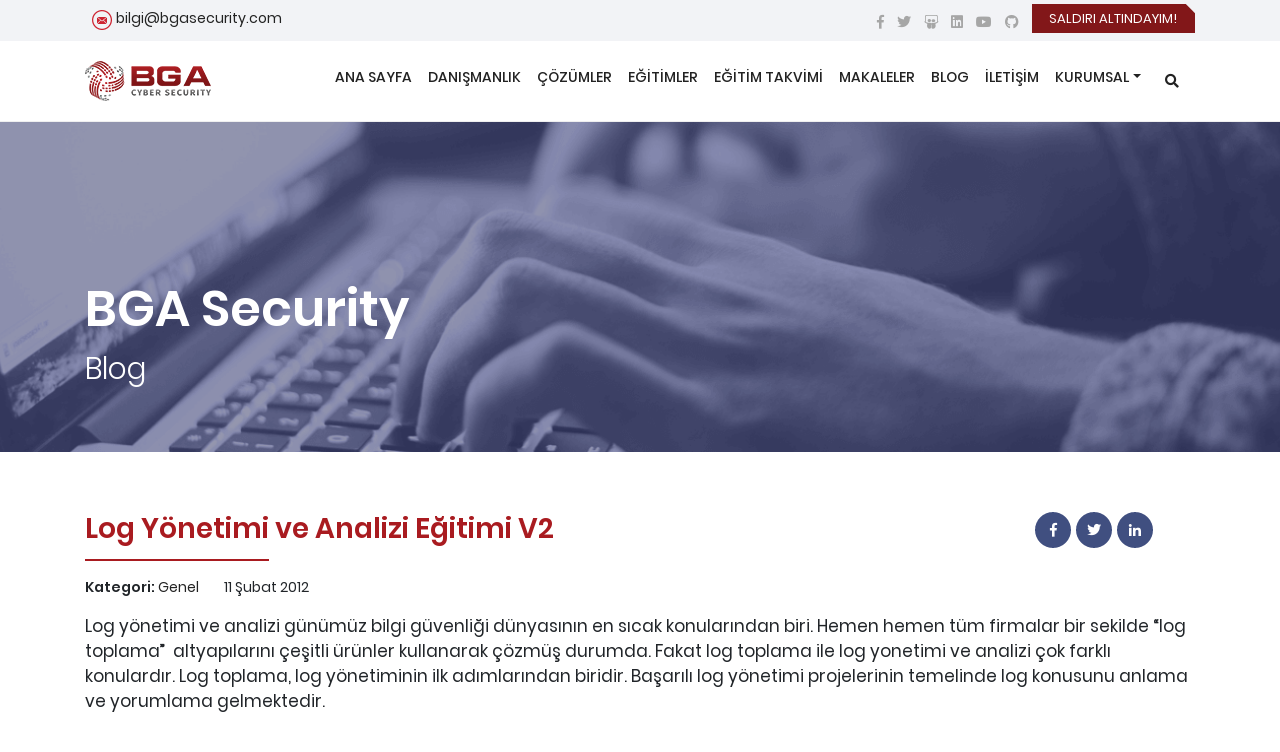

--- FILE ---
content_type: text/html; charset=UTF-8
request_url: https://www.bgasecurity.com/2012/02/log-yonetimi-ve-analizi-egitimi-v2/
body_size: 16678
content:
<!DOCTYPE html>
<html lang="tr">
<head>
<meta charset="utf-8">
<meta name="viewport" content="width=device-width, initial-scale=1, shrink-to-fit=no">
<link rel="profile" href="https://gmpg.org/xfn/11">
<link rel="pingback" href="https://www.bgasecurity.com/xmlrpc.php">
<link rel="icon" type="image/x-icon" href="https://www.bgasecurity.com/favicon.ico" />
<script type="text/javascript">
/* <![CDATA[ */
(()=>{var e={};e.g=function(){if("object"==typeof globalThis)return globalThis;try{return this||new Function("return this")()}catch(e){if("object"==typeof window)return window}}(),function({ampUrl:n,isCustomizePreview:t,isAmpDevMode:r,noampQueryVarName:o,noampQueryVarValue:s,disabledStorageKey:i,mobileUserAgents:a,regexRegex:c}){if("undefined"==typeof sessionStorage)return;const d=new RegExp(c);if(!a.some((e=>{const n=e.match(d);return!(!n||!new RegExp(n[1],n[2]).test(navigator.userAgent))||navigator.userAgent.includes(e)})))return;e.g.addEventListener("DOMContentLoaded",(()=>{const e=document.getElementById("amp-mobile-version-switcher");if(!e)return;e.hidden=!1;const n=e.querySelector("a[href]");n&&n.addEventListener("click",(()=>{sessionStorage.removeItem(i)}))}));const g=r&&["paired-browsing-non-amp","paired-browsing-amp"].includes(window.name);if(sessionStorage.getItem(i)||t||g)return;const u=new URL(location.href),m=new URL(n);m.hash=u.hash,u.searchParams.has(o)&&s===u.searchParams.get(o)?sessionStorage.setItem(i,"1"):m.href!==u.href&&(window.stop(),location.replace(m.href))}({"ampUrl":"https:\/\/www.bgasecurity.com\/2012\/02\/log-yonetimi-ve-analizi-egitimi-v2\/?amp=1","noampQueryVarName":"noamp","noampQueryVarValue":"mobile","disabledStorageKey":"amp_mobile_redirect_disabled","mobileUserAgents":["Mobile","Android","Silk\/","Kindle","BlackBerry","Opera Mini","Opera Mobi"],"regexRegex":"^\\\/((?:.|\\n)+)\\\/([i]*)$","isCustomizePreview":false,"isAmpDevMode":false})})();
/* ]]> */
</script>
<meta name='robots' content='index, follow, max-image-preview:large, max-snippet:-1, max-video-preview:-1' />

	<!-- This site is optimized with the Yoast SEO plugin v26.5 - https://yoast.com/wordpress/plugins/seo/ -->
	<title>Log Yönetimi ve Analizi Eğitimi V2 - BGA Cyber Security - Siber Güvenlik Çözümleri</title>
	<link rel="canonical" href="https://www.bgasecurity.com/2012/02/log-yonetimi-ve-analizi-egitimi-v2/" />
	<meta property="og:locale" content="tr_TR" />
	<meta property="og:type" content="article" />
	<meta property="og:title" content="Log Yönetimi ve Analizi Eğitimi V2 - BGA Cyber Security - Siber Güvenlik Çözümleri" />
	<meta property="og:description" content="Log yönetimi ve analizi günümüz bilgi güvenliği dünyasının en sıcak konularından biri. Hemen hemen tüm firmalar bir sekilde &#8220;log toplama&#8221;  altyapılarını çeşitli ürünler kullanarak çözmüş durumda. Fakat log toplama ile log yonetimi ve analizi çok farklı konulardır. Log toplama, log yönetiminin ilk adımlarından biridir. Başarılı log yönetimi projelerinin temelinde log konusunu anlama ve yorumlama gelmektedir. [&hellip;]" />
	<meta property="og:url" content="https://www.bgasecurity.com/2012/02/log-yonetimi-ve-analizi-egitimi-v2/" />
	<meta property="og:site_name" content="BGA Cyber Security - Siber Güvenlik Çözümleri" />
	<meta property="article:published_time" content="2012-02-11T14:20:00+00:00" />
	<meta property="article:modified_time" content="2016-05-01T14:11:20+00:00" />
	<meta name="author" content="Omer Albayrak" />
	<meta name="twitter:card" content="summary_large_image" />
	<meta name="twitter:label1" content="Yazan:" />
	<meta name="twitter:data1" content="Omer Albayrak" />
	<meta name="twitter:label2" content="Tahmini okuma süresi" />
	<meta name="twitter:data2" content="4 dakika" />
	<script type="application/ld+json" class="yoast-schema-graph">{"@context":"https://schema.org","@graph":[{"@type":"Article","@id":"https://www.bgasecurity.com/2012/02/log-yonetimi-ve-analizi-egitimi-v2/#article","isPartOf":{"@id":"https://www.bgasecurity.com/2012/02/log-yonetimi-ve-analizi-egitimi-v2/"},"author":{"name":"Omer Albayrak","@id":"https://www.bgasecurity.com/#/schema/person/5e3db5675444d6e557899d02fc5da2d8"},"headline":"Log Yönetimi ve Analizi Eğitimi V2","datePublished":"2012-02-11T14:20:00+00:00","dateModified":"2016-05-01T14:11:20+00:00","mainEntityOfPage":{"@id":"https://www.bgasecurity.com/2012/02/log-yonetimi-ve-analizi-egitimi-v2/"},"wordCount":759,"commentCount":0,"publisher":{"@id":"https://www.bgasecurity.com/#organization"},"keywords":{"1":"korelasyon","2":"log analizi","3":"log yönetimi"},"inLanguage":"tr","potentialAction":[{"@type":"CommentAction","name":"Comment","target":["https://www.bgasecurity.com/2012/02/log-yonetimi-ve-analizi-egitimi-v2/#respond"]}]},{"@type":"WebPage","@id":"https://www.bgasecurity.com/2012/02/log-yonetimi-ve-analizi-egitimi-v2/","url":"https://www.bgasecurity.com/2012/02/log-yonetimi-ve-analizi-egitimi-v2/","name":"Log Yönetimi ve Analizi Eğitimi V2 - BGA Cyber Security - Siber Güvenlik Çözümleri","isPartOf":{"@id":"https://www.bgasecurity.com/#website"},"datePublished":"2012-02-11T14:20:00+00:00","dateModified":"2016-05-01T14:11:20+00:00","breadcrumb":{"@id":"https://www.bgasecurity.com/2012/02/log-yonetimi-ve-analizi-egitimi-v2/#breadcrumb"},"inLanguage":"tr","potentialAction":[{"@type":"ReadAction","target":["https://www.bgasecurity.com/2012/02/log-yonetimi-ve-analizi-egitimi-v2/"]}]},{"@type":"BreadcrumbList","@id":"https://www.bgasecurity.com/2012/02/log-yonetimi-ve-analizi-egitimi-v2/#breadcrumb","itemListElement":[{"@type":"ListItem","position":1,"name":"Anasayfa","item":"https://www.bgasecurity.com/"},{"@type":"ListItem","position":2,"name":"Blog","item":"https://www.bgasecurity.com/blog/"},{"@type":"ListItem","position":3,"name":"Log Yönetimi ve Analizi Eğitimi V2"}]},{"@type":"WebSite","@id":"https://www.bgasecurity.com/#website","url":"https://www.bgasecurity.com/","name":"BGA Cyber Security - Siber Güvenlik Çözümleri","description":"Siber Güvenlik Danışmanlığı","publisher":{"@id":"https://www.bgasecurity.com/#organization"},"potentialAction":[{"@type":"SearchAction","target":{"@type":"EntryPoint","urlTemplate":"https://www.bgasecurity.com/?s={search_term_string}"},"query-input":{"@type":"PropertyValueSpecification","valueRequired":true,"valueName":"search_term_string"}}],"inLanguage":"tr"},{"@type":"Organization","@id":"https://www.bgasecurity.com/#organization","name":"BGA Cyber Security - Siber Güvenlik Çözümleri","url":"https://www.bgasecurity.com/","logo":{"@type":"ImageObject","inLanguage":"tr","@id":"https://www.bgasecurity.com/#/schema/logo/image/","url":"https://www.bgasecurity.com/wp-content/uploads/2021/05/BGA_logo.jpg","contentUrl":"https://www.bgasecurity.com/wp-content/uploads/2021/05/BGA_logo.jpg","width":600,"height":262,"caption":"BGA Cyber Security - Siber Güvenlik Çözümleri"},"image":{"@id":"https://www.bgasecurity.com/#/schema/logo/image/"}},{"@type":"Person","@id":"https://www.bgasecurity.com/#/schema/person/5e3db5675444d6e557899d02fc5da2d8","name":"Omer Albayrak","image":{"@type":"ImageObject","inLanguage":"tr","@id":"https://www.bgasecurity.com/#/schema/person/image/","url":"https://secure.gravatar.com/avatar/c2d93cf1d98df0bf5dae3be36d5ad5dc0dd3b26b96dbe012ece04db6f1f840c3?s=96&d=mm&r=g","contentUrl":"https://secure.gravatar.com/avatar/c2d93cf1d98df0bf5dae3be36d5ad5dc0dd3b26b96dbe012ece04db6f1f840c3?s=96&d=mm&r=g","caption":"Omer Albayrak"},"url":"https://www.bgasecurity.com/author/techb/"}]}</script>
	<!-- / Yoast SEO plugin. -->


<style id='wp-img-auto-sizes-contain-inline-css' type='text/css'>
img:is([sizes=auto i],[sizes^="auto," i]){contain-intrinsic-size:3000px 1500px}
/*# sourceURL=wp-img-auto-sizes-contain-inline-css */
</style>
<!-- <link rel='stylesheet' id='wp-block-library-css' href='https://www.bgasecurity.com/wp-includes/css/dist/block-library/style.min.css?ver=e4002d4246f1a20207edab96e7b4abf8' type='text/css' media='all' /> -->
<link rel="stylesheet" type="text/css" href="//www.bgasecurity.com/wp-content/cache/wpfc-minified/6ymnbe1x/2s60c.css" media="all"/>
<style id='classic-theme-styles-inline-css' type='text/css'>
/*! This file is auto-generated */
.wp-block-button__link{color:#fff;background-color:#32373c;border-radius:9999px;box-shadow:none;text-decoration:none;padding:calc(.667em + 2px) calc(1.333em + 2px);font-size:1.125em}.wp-block-file__button{background:#32373c;color:#fff;text-decoration:none}
/*# sourceURL=/wp-includes/css/classic-themes.min.css */
</style>
<!-- <link rel='stylesheet' id='wp-components-css' href='https://www.bgasecurity.com/wp-includes/css/dist/components/style.min.css?ver=e4002d4246f1a20207edab96e7b4abf8' type='text/css' media='all' /> -->
<!-- <link rel='stylesheet' id='wp-preferences-css' href='https://www.bgasecurity.com/wp-includes/css/dist/preferences/style.min.css?ver=e4002d4246f1a20207edab96e7b4abf8' type='text/css' media='all' /> -->
<!-- <link rel='stylesheet' id='wp-block-editor-css' href='https://www.bgasecurity.com/wp-includes/css/dist/block-editor/style.min.css?ver=e4002d4246f1a20207edab96e7b4abf8' type='text/css' media='all' /> -->
<!-- <link rel='stylesheet' id='popup-maker-block-library-style-css' href='https://www.bgasecurity.com/wp-content/plugins/popup-maker/dist/packages/block-library-style.css?ver=dbea705cfafe089d65f1' type='text/css' media='all' /> -->
<link rel="stylesheet" type="text/css" href="//www.bgasecurity.com/wp-content/cache/wpfc-minified/8lkuaix2/2s60c.css" media="all"/>
<style id='global-styles-inline-css' type='text/css'>
:root{--wp--preset--aspect-ratio--square: 1;--wp--preset--aspect-ratio--4-3: 4/3;--wp--preset--aspect-ratio--3-4: 3/4;--wp--preset--aspect-ratio--3-2: 3/2;--wp--preset--aspect-ratio--2-3: 2/3;--wp--preset--aspect-ratio--16-9: 16/9;--wp--preset--aspect-ratio--9-16: 9/16;--wp--preset--color--black: #000000;--wp--preset--color--cyan-bluish-gray: #abb8c3;--wp--preset--color--white: #ffffff;--wp--preset--color--pale-pink: #f78da7;--wp--preset--color--vivid-red: #cf2e2e;--wp--preset--color--luminous-vivid-orange: #ff6900;--wp--preset--color--luminous-vivid-amber: #fcb900;--wp--preset--color--light-green-cyan: #7bdcb5;--wp--preset--color--vivid-green-cyan: #00d084;--wp--preset--color--pale-cyan-blue: #8ed1fc;--wp--preset--color--vivid-cyan-blue: #0693e3;--wp--preset--color--vivid-purple: #9b51e0;--wp--preset--gradient--vivid-cyan-blue-to-vivid-purple: linear-gradient(135deg,rgb(6,147,227) 0%,rgb(155,81,224) 100%);--wp--preset--gradient--light-green-cyan-to-vivid-green-cyan: linear-gradient(135deg,rgb(122,220,180) 0%,rgb(0,208,130) 100%);--wp--preset--gradient--luminous-vivid-amber-to-luminous-vivid-orange: linear-gradient(135deg,rgb(252,185,0) 0%,rgb(255,105,0) 100%);--wp--preset--gradient--luminous-vivid-orange-to-vivid-red: linear-gradient(135deg,rgb(255,105,0) 0%,rgb(207,46,46) 100%);--wp--preset--gradient--very-light-gray-to-cyan-bluish-gray: linear-gradient(135deg,rgb(238,238,238) 0%,rgb(169,184,195) 100%);--wp--preset--gradient--cool-to-warm-spectrum: linear-gradient(135deg,rgb(74,234,220) 0%,rgb(151,120,209) 20%,rgb(207,42,186) 40%,rgb(238,44,130) 60%,rgb(251,105,98) 80%,rgb(254,248,76) 100%);--wp--preset--gradient--blush-light-purple: linear-gradient(135deg,rgb(255,206,236) 0%,rgb(152,150,240) 100%);--wp--preset--gradient--blush-bordeaux: linear-gradient(135deg,rgb(254,205,165) 0%,rgb(254,45,45) 50%,rgb(107,0,62) 100%);--wp--preset--gradient--luminous-dusk: linear-gradient(135deg,rgb(255,203,112) 0%,rgb(199,81,192) 50%,rgb(65,88,208) 100%);--wp--preset--gradient--pale-ocean: linear-gradient(135deg,rgb(255,245,203) 0%,rgb(182,227,212) 50%,rgb(51,167,181) 100%);--wp--preset--gradient--electric-grass: linear-gradient(135deg,rgb(202,248,128) 0%,rgb(113,206,126) 100%);--wp--preset--gradient--midnight: linear-gradient(135deg,rgb(2,3,129) 0%,rgb(40,116,252) 100%);--wp--preset--font-size--small: 13px;--wp--preset--font-size--medium: 20px;--wp--preset--font-size--large: 36px;--wp--preset--font-size--x-large: 42px;--wp--preset--spacing--20: 0.44rem;--wp--preset--spacing--30: 0.67rem;--wp--preset--spacing--40: 1rem;--wp--preset--spacing--50: 1.5rem;--wp--preset--spacing--60: 2.25rem;--wp--preset--spacing--70: 3.38rem;--wp--preset--spacing--80: 5.06rem;--wp--preset--shadow--natural: 6px 6px 9px rgba(0, 0, 0, 0.2);--wp--preset--shadow--deep: 12px 12px 50px rgba(0, 0, 0, 0.4);--wp--preset--shadow--sharp: 6px 6px 0px rgba(0, 0, 0, 0.2);--wp--preset--shadow--outlined: 6px 6px 0px -3px rgb(255, 255, 255), 6px 6px rgb(0, 0, 0);--wp--preset--shadow--crisp: 6px 6px 0px rgb(0, 0, 0);}:where(.is-layout-flex){gap: 0.5em;}:where(.is-layout-grid){gap: 0.5em;}body .is-layout-flex{display: flex;}.is-layout-flex{flex-wrap: wrap;align-items: center;}.is-layout-flex > :is(*, div){margin: 0;}body .is-layout-grid{display: grid;}.is-layout-grid > :is(*, div){margin: 0;}:where(.wp-block-columns.is-layout-flex){gap: 2em;}:where(.wp-block-columns.is-layout-grid){gap: 2em;}:where(.wp-block-post-template.is-layout-flex){gap: 1.25em;}:where(.wp-block-post-template.is-layout-grid){gap: 1.25em;}.has-black-color{color: var(--wp--preset--color--black) !important;}.has-cyan-bluish-gray-color{color: var(--wp--preset--color--cyan-bluish-gray) !important;}.has-white-color{color: var(--wp--preset--color--white) !important;}.has-pale-pink-color{color: var(--wp--preset--color--pale-pink) !important;}.has-vivid-red-color{color: var(--wp--preset--color--vivid-red) !important;}.has-luminous-vivid-orange-color{color: var(--wp--preset--color--luminous-vivid-orange) !important;}.has-luminous-vivid-amber-color{color: var(--wp--preset--color--luminous-vivid-amber) !important;}.has-light-green-cyan-color{color: var(--wp--preset--color--light-green-cyan) !important;}.has-vivid-green-cyan-color{color: var(--wp--preset--color--vivid-green-cyan) !important;}.has-pale-cyan-blue-color{color: var(--wp--preset--color--pale-cyan-blue) !important;}.has-vivid-cyan-blue-color{color: var(--wp--preset--color--vivid-cyan-blue) !important;}.has-vivid-purple-color{color: var(--wp--preset--color--vivid-purple) !important;}.has-black-background-color{background-color: var(--wp--preset--color--black) !important;}.has-cyan-bluish-gray-background-color{background-color: var(--wp--preset--color--cyan-bluish-gray) !important;}.has-white-background-color{background-color: var(--wp--preset--color--white) !important;}.has-pale-pink-background-color{background-color: var(--wp--preset--color--pale-pink) !important;}.has-vivid-red-background-color{background-color: var(--wp--preset--color--vivid-red) !important;}.has-luminous-vivid-orange-background-color{background-color: var(--wp--preset--color--luminous-vivid-orange) !important;}.has-luminous-vivid-amber-background-color{background-color: var(--wp--preset--color--luminous-vivid-amber) !important;}.has-light-green-cyan-background-color{background-color: var(--wp--preset--color--light-green-cyan) !important;}.has-vivid-green-cyan-background-color{background-color: var(--wp--preset--color--vivid-green-cyan) !important;}.has-pale-cyan-blue-background-color{background-color: var(--wp--preset--color--pale-cyan-blue) !important;}.has-vivid-cyan-blue-background-color{background-color: var(--wp--preset--color--vivid-cyan-blue) !important;}.has-vivid-purple-background-color{background-color: var(--wp--preset--color--vivid-purple) !important;}.has-black-border-color{border-color: var(--wp--preset--color--black) !important;}.has-cyan-bluish-gray-border-color{border-color: var(--wp--preset--color--cyan-bluish-gray) !important;}.has-white-border-color{border-color: var(--wp--preset--color--white) !important;}.has-pale-pink-border-color{border-color: var(--wp--preset--color--pale-pink) !important;}.has-vivid-red-border-color{border-color: var(--wp--preset--color--vivid-red) !important;}.has-luminous-vivid-orange-border-color{border-color: var(--wp--preset--color--luminous-vivid-orange) !important;}.has-luminous-vivid-amber-border-color{border-color: var(--wp--preset--color--luminous-vivid-amber) !important;}.has-light-green-cyan-border-color{border-color: var(--wp--preset--color--light-green-cyan) !important;}.has-vivid-green-cyan-border-color{border-color: var(--wp--preset--color--vivid-green-cyan) !important;}.has-pale-cyan-blue-border-color{border-color: var(--wp--preset--color--pale-cyan-blue) !important;}.has-vivid-cyan-blue-border-color{border-color: var(--wp--preset--color--vivid-cyan-blue) !important;}.has-vivid-purple-border-color{border-color: var(--wp--preset--color--vivid-purple) !important;}.has-vivid-cyan-blue-to-vivid-purple-gradient-background{background: var(--wp--preset--gradient--vivid-cyan-blue-to-vivid-purple) !important;}.has-light-green-cyan-to-vivid-green-cyan-gradient-background{background: var(--wp--preset--gradient--light-green-cyan-to-vivid-green-cyan) !important;}.has-luminous-vivid-amber-to-luminous-vivid-orange-gradient-background{background: var(--wp--preset--gradient--luminous-vivid-amber-to-luminous-vivid-orange) !important;}.has-luminous-vivid-orange-to-vivid-red-gradient-background{background: var(--wp--preset--gradient--luminous-vivid-orange-to-vivid-red) !important;}.has-very-light-gray-to-cyan-bluish-gray-gradient-background{background: var(--wp--preset--gradient--very-light-gray-to-cyan-bluish-gray) !important;}.has-cool-to-warm-spectrum-gradient-background{background: var(--wp--preset--gradient--cool-to-warm-spectrum) !important;}.has-blush-light-purple-gradient-background{background: var(--wp--preset--gradient--blush-light-purple) !important;}.has-blush-bordeaux-gradient-background{background: var(--wp--preset--gradient--blush-bordeaux) !important;}.has-luminous-dusk-gradient-background{background: var(--wp--preset--gradient--luminous-dusk) !important;}.has-pale-ocean-gradient-background{background: var(--wp--preset--gradient--pale-ocean) !important;}.has-electric-grass-gradient-background{background: var(--wp--preset--gradient--electric-grass) !important;}.has-midnight-gradient-background{background: var(--wp--preset--gradient--midnight) !important;}.has-small-font-size{font-size: var(--wp--preset--font-size--small) !important;}.has-medium-font-size{font-size: var(--wp--preset--font-size--medium) !important;}.has-large-font-size{font-size: var(--wp--preset--font-size--large) !important;}.has-x-large-font-size{font-size: var(--wp--preset--font-size--x-large) !important;}
:where(.wp-block-post-template.is-layout-flex){gap: 1.25em;}:where(.wp-block-post-template.is-layout-grid){gap: 1.25em;}
:where(.wp-block-term-template.is-layout-flex){gap: 1.25em;}:where(.wp-block-term-template.is-layout-grid){gap: 1.25em;}
:where(.wp-block-columns.is-layout-flex){gap: 2em;}:where(.wp-block-columns.is-layout-grid){gap: 2em;}
:root :where(.wp-block-pullquote){font-size: 1.5em;line-height: 1.6;}
/*# sourceURL=global-styles-inline-css */
</style>
<!-- <link rel='stylesheet' id='contact-form-7-css' href='https://www.bgasecurity.com/wp-content/plugins/contact-form-7/includes/css/styles.css?ver=6.1.4' type='text/css' media='all' /> -->
<!-- <link rel='stylesheet' id='maincss-css' href='https://www.bgasecurity.com/wp-content/themes/bga-v2/assets/css/main.min.css' type='text/css' media='all' /> -->
<!-- <link rel='stylesheet' id='style-css' href='https://www.bgasecurity.com/wp-content/themes/bga-v2/style.css?ver=1.4.81' type='text/css' media='all' /> -->
<link rel="stylesheet" type="text/css" href="//www.bgasecurity.com/wp-content/cache/wpfc-minified/98dvqfy6/2s60c.css" media="all"/>
<!-- <link rel='stylesheet' id='fancybox-css' href='https://www.bgasecurity.com/wp-content/plugins/easy-fancybox/fancybox/1.5.4/jquery.fancybox.min.css?ver=e4002d4246f1a20207edab96e7b4abf8' type='text/css' media='screen' /> -->
<link rel="stylesheet" type="text/css" href="//www.bgasecurity.com/wp-content/cache/wpfc-minified/lljyqywg/2s60c.css" media="screen"/>
<script src='//www.bgasecurity.com/wp-content/cache/wpfc-minified/marsygxn/2s60c.js' type="text/javascript"></script>
<!-- <script type="text/javascript" src="https://www.bgasecurity.com/wp-includes/js/jquery/jquery.min.js?ver=3.7.1" id="jquery-core-js"></script> -->
<!-- <script src="https://www.bgasecurity.com/wp-includes/js/jquery/jquery-migrate.min.js?ver=3.4.1" async="async" type="text/javascript"></script> -->
<link rel="alternate" type="text/html" media="only screen and (max-width: 640px)" href="https://www.bgasecurity.com/2012/02/log-yonetimi-ve-analizi-egitimi-v2/?amp=1">
		<script>
		(function(h,o,t,j,a,r){
			h.hj=h.hj||function(){(h.hj.q=h.hj.q||[]).push(arguments)};
			h._hjSettings={hjid:2956117,hjsv:5};
			a=o.getElementsByTagName('head')[0];
			r=o.createElement('script');r.async=1;
			r.src=t+h._hjSettings.hjid+j+h._hjSettings.hjsv;
			a.appendChild(r);
		})(window,document,'//static.hotjar.com/c/hotjar-','.js?sv=');
		</script>
		<meta name="generator" content="Elementor 3.33.3; features: additional_custom_breakpoints; settings: css_print_method-external, google_font-enabled, font_display-swap">
			<style>
				.e-con.e-parent:nth-of-type(n+4):not(.e-lazyloaded):not(.e-no-lazyload),
				.e-con.e-parent:nth-of-type(n+4):not(.e-lazyloaded):not(.e-no-lazyload) * {
					background-image: none !important;
				}
				@media screen and (max-height: 1024px) {
					.e-con.e-parent:nth-of-type(n+3):not(.e-lazyloaded):not(.e-no-lazyload),
					.e-con.e-parent:nth-of-type(n+3):not(.e-lazyloaded):not(.e-no-lazyload) * {
						background-image: none !important;
					}
				}
				@media screen and (max-height: 640px) {
					.e-con.e-parent:nth-of-type(n+2):not(.e-lazyloaded):not(.e-no-lazyload),
					.e-con.e-parent:nth-of-type(n+2):not(.e-lazyloaded):not(.e-no-lazyload) * {
						background-image: none !important;
					}
				}
			</style>
			<link rel="amphtml" href="https://www.bgasecurity.com/2012/02/log-yonetimi-ve-analizi-egitimi-v2/?amp=1"><style>#amp-mobile-version-switcher{left:0;position:absolute;width:100%;z-index:100}#amp-mobile-version-switcher>a{background-color:#444;border:0;color:#eaeaea;display:block;font-family:-apple-system,BlinkMacSystemFont,Segoe UI,Roboto,Oxygen-Sans,Ubuntu,Cantarell,Helvetica Neue,sans-serif;font-size:16px;font-weight:600;padding:15px 0;text-align:center;-webkit-text-decoration:none;text-decoration:none}#amp-mobile-version-switcher>a:active,#amp-mobile-version-switcher>a:focus,#amp-mobile-version-switcher>a:hover{-webkit-text-decoration:underline;text-decoration:underline}</style><link rel="icon" href="https://www.bgasecurity.com/wp-content/uploads/2023/02/cropped-index-32x32.png" sizes="32x32" />
<link rel="icon" href="https://www.bgasecurity.com/wp-content/uploads/2023/02/cropped-index-192x192.png" sizes="192x192" />
<link rel="apple-touch-icon" href="https://www.bgasecurity.com/wp-content/uploads/2023/02/cropped-index-180x180.png" />
<meta name="msapplication-TileImage" content="https://www.bgasecurity.com/wp-content/uploads/2023/02/cropped-index-270x270.png" />
<link rel='dns-prefetch' href='//www.google.com' />


</head>


<body class="wp-singular post-template-default single single-post postid-1375 single-format-standard wp-theme-bga-v2 elementor-default elementor-kit-14185">
<!-- Google Tag Manager (noscript) -->
<noscript><iframe src="https://www.googletagmanager.com/ns.html?id=GTM-KBC3748"
height="0" width="0" style="display:none;visibility:hidden"></iframe></noscript>
<!-- End Google Tag Manager (noscript) -->
<header id="main-header" class="site-header">
	<div class="header-top">
		<div class="container">
			<div class="row">
				<div class="col-md-6">
					<div class="pull-left">
						<ul class="contact-fast">
							<li><img  height="23" width="23" src="https://www.bgasecurity.com/wp-content/themes/bga-v2/assets/img/bga-eposta.png" alt="BGA E-posta"> <span><a href="mailto:bilgi@bgasecurity.com">bilgi@bgasecurity.com</a></span></li>
						</ul>
					</div>
				</div>
				<div class="col-md-6 d-none d-sm-block site-external-lists">
					<a href="https://www.bgasecurity.com/saldiri-altindayim" class="btn float-right btn-alert">
						<span data-title="HEMEN İLETİŞİME GEÇİN">SALDIRI ALTINDAYIM!</span>
					</a>
					<div class="float-right">
						<ul class="social-media mr-2 mt-1">
							<li><a href="https://www.facebook.com/bgasecurity" rel="nofollow" target="_blank" title="Facebook Sayfamız"><i class="fab fa-facebook-f"></i></a></li>
							<li><a href="https://www.twitter.com/bgasecurity" rel="nofollow" target="_blank" title="Twitter Adresimiz"><i class="fab fa-twitter"></i></a></li>
							<li><a href="https://www.slideshare.net/bgasecurity" rel="nofollow" target="_blank" title="Slide Share Adresimiz"><i class="fab fa-slideshare"></i></a></li>
							<li><a href="https://www.linkedin.com/company/bilgi-guvenligi-akademisi" rel="nofollow" target="_blank" title="LinkedIn Adresimiz"><i class="fab fa-linkedin"></i></a></li>
							<li><a href="https://www.youtube.com/bgasecurity" rel="nofollow" target="_blank" title="YouTube Kanalımız"><i class="fab fa-youtube"></i></a></li>
							<li><a href="https://github.com/bgasecurity" rel="nofollow" target="_blank" title="Github Adresimiz"><i class="fab fa-github"></i></a></li>
						</ul>
					</div>
				</div>
			</div>
		</div>
	</div>
	<nav class="navbar navbar-expand-md">
		<div class="container">
			<a class="navbar-brand" href="https://www.bgasecurity.com/" title="BGA Security">
				
				
				<!--<img src="/assets/img/bga-security.png" alt="BGA Security">-->
				<picture>
       
				      <source alt="BGA Cyber Security" height="40" width="126" class="img-fluid" srcset="https://www.bgasecurity.com/wp-content/themes/bga-v2/assets/img/bga-cyber-security-logo.webp" type="image/webp">

				      <source alt="BGA Cyber Security"  height="40" width="126" class="img-fluid" srcset="https://www.bgasecurity.com/wp-content/themes/bga-v2/assets/img/bga-cyber-security-logo.webp" type="image/jpeg">

				      <img alt="BGA Cyber Security"  height="40" width="126" class="img-fluid" src="https://www.bgasecurity.com/wp-content/themes/bga-v2/assets/img/bga-security.png">

				</picture>

				
				
				
				
			</a>
			<div class="nav-item search d-block d-md-none">
				<a class="nav-link" href="#searchbtn"  aria-label="search"><i class="fas fa-search"></i></a>
			</div>			
			<button class="navbar-toggler" type="button" data-toggle="collapse" data-target="#navbarSupportedContent" aria-controls="navbarSupportedContent" aria-expanded="false" aria-label="Toggle navigation">
				<span class="navbar-toggler-icon"></span>
			</button>
			<div class="collapse navbar-collapse" id="navbarSupportedContent">
				<ul class="navbar-nav ml-auto">
					<li id="menu-item-70" class="menu-item menu-item-type-post_type menu-item-object-page menu-item-home menu-item-70 nav-item">
	<a class="nav-link"  href="https://www.bgasecurity.com/">ANA SAYFA</a></li>
<li id="menu-item-72" class="menu-item menu-item-type-post_type menu-item-object-page menu-item-72 nav-item">
	<a class="nav-link"  href="https://www.bgasecurity.com/danismanlik-hizmetleri/">DANIŞMANLIK</a></li>
<li id="menu-item-13574" class="menu-item menu-item-type-post_type menu-item-object-page menu-item-13574 nav-item">
	<a class="nav-link"  href="https://www.bgasecurity.com/cozumler/">ÇÖZÜMLER</a></li>
<li id="menu-item-81" class="menu-item menu-item-type-post_type menu-item-object-page menu-item-81 nav-item">
	<a class="nav-link"  href="https://www.bgasecurity.com/egitimler/">EĞİTİMLER</a></li>
<li id="menu-item-2926" class="menu-item menu-item-type-post_type menu-item-object-page menu-item-2926 nav-item">
	<a class="nav-link"  href="https://www.bgasecurity.com/egitim-takvimi/">EĞİTİM TAKVİMİ</a></li>
<li id="menu-item-83" class="menu-item menu-item-type-post_type menu-item-object-page menu-item-83 nav-item">
	<a class="nav-link"  href="https://www.bgasecurity.com/makaleler/">MAKALELER</a></li>
<li id="menu-item-95" class="menu-item menu-item-type-post_type menu-item-object-page current_page_parent menu-item-95 nav-item">
	<a class="nav-link"  href="https://www.bgasecurity.com/blog/">BLOG</a></li>
<li id="menu-item-82" class="menu-item menu-item-type-post_type menu-item-object-page menu-item-82 nav-item">
	<a class="nav-link"  href="https://www.bgasecurity.com/iletisim/">İLETİŞİM</a></li>
<li id="menu-item-983" class="menu-item menu-item-type-custom menu-item-object-custom menu-item-has-children menu-item-983 nav-item dropdown">
	<a class="nav-link dropdown-toggle"  href="#" data-toggle="dropdown" aria-haspopup="true" aria-expanded="false">KURUMSAL</a>
<div class="dropdown-menu" role="menu">
<a class="dropdown-item"  href="https://www.bgasecurity.com/kategori/basin/">BASIN</a><a class="dropdown-item"  href="https://www.bgasecurity.com/hakkimizda/">HAKKIMIZDA</a><a class="dropdown-item"  href="https://www.bgasecurity.com/neden-bga/">NEDEN BGA</a><a class="dropdown-item"  href="https://www.bgasecurity.com/webinarlar/">WEBINARLAR</a><a class="dropdown-item"  href="https://www.bgasecurity.com/sosyal-sorumluluk-projeleri/">SOSYAL SORUMLULUK</a><a class="dropdown-item"  href="https://www.bgasecurity.com/advisories/">ZAFİYETLER</a><a class="dropdown-item"  href="https://www.bgasecurity.com/is-ortaklarimiz/">İŞ ORTAKLARIMIZ</a><a class="dropdown-item"  href="https://www.bgasecurity.com/bga-community/">E-POSTA LİSTELERİ</a><a class="dropdown-item"  href="https://www.bgasecurity.com/bilgi-guvenligi-politikasi/">BİLGİ GÜVENLİĞİ POLİTİKASI</a><a class="dropdown-toggle dropdown-item"  href="#" data-toggle="dropdown" aria-haspopup="true" aria-expanded="false">KVKK</a>
	<div class="dropdown-menu" role="menu">
<a class="dropdown-item"  href="https://www.bgasecurity.com/wp-content/uploads/2022/12/KVKK-DOK-02-Kisisel-Verilerin-Korunmasi-ve-Islenmesi-Aydinlatma-Metni.docx">AYDINLATMA METNİ</a><a class="dropdown-item"  href="https://www.bgasecurity.com/wp-content/uploads/2022/12/KVKK-DOK-02-FR-01-Kisisel-Veri-Bilgi-Talep-Formu.xlsx">BİLGİ TALEP FORMU</a><a class="dropdown-item"  href="https://www.bgasecurity.com/wp-content/uploads/2022/12/KVKK-PL-01-Kisisel-Verileri-Saklama-ve-Imha-Politikasi.docx">VERİ SAKLAMA ve İMHA POLİTİKASI</a>
	</div>
	</li>

</div>
</li>
					<ul class='noPm'>
						<li class="nav-item search d-none d-md-block"><a class="nav-link" href="#searchbtn" aria-label="search"><i class="fas fa-search"></i></a></li>
					</ul>	
				</ul>
			</div>
		</div>
	</nav>

</header>
<div id="searcha">
	<button type="button" class="close">×</button>
	<form class="navbar-form" role="search" method="get" action="https://www.bgasecurity.com/">
		<input type="search" pattern=".{3,}" name="s" placeholder="aradığınız kelimeler" required>
		<button type="submit" class="btn btn-success">Arama Yap</button>
	</form>
</div>
<div id="page-header" class="blog-header page-header">
	<div class="nblue-cover"></div>
	<div class="container">
		<div class="row">
			<div class="col-12">
				<div class="main-title">BGA Security</div>
				<div class="page-title">Blog</div>
			</div>
		</div>
	</div>
</div>
<main id="main-site" class="site-main">
	<div class="single-entry section-content">
		<div class="container">
			<div class="row">
				<div class="col-12">
										<article id="post-1375" class="mb-4 post-1375 post type-post status-publish format-standard hentry category-genel tag-genel tag-korelasyon tag-log-analizi tag-log-yonetimi">
						<header class="row">
							<div class="col-md-10">
								<h1 class="article-title">Log Yönetimi ve Analizi Eğitimi V2</h1>
							</div>
							<div class="col-md-2">
								<div class="post-share">
									<ul>
										<li>
											<a class="facebook" href="https://www.facebook.com/sharer/sharer.php?u=https://www.bgasecurity.com/2012/02/log-yonetimi-ve-analizi-egitimi-v2/&t=Log Yönetimi ve Analizi Eğitimi V2"
											   onclick="javascript:window.open(this.href, '', 'menubar=no,toolbar=no,resizable=yes,scrollbars=yes,height=300,width=600');return false;"
											   target="_blank" title="Facebook'ta Paylaş" rel="nofollow">
											   <i class="fab fa-facebook-f"></i>
											</a>
										</li>
										<li>
											<a class="twitter" href="https://twitter.com/share?url=https://www.bgasecurity.com/2012/02/log-yonetimi-ve-analizi-egitimi-v2/&via=bgasecurity&text=Log Yönetimi ve Analizi Eğitimi V2"
											   onclick="javascript:window.open(this.href, '', 'menubar=no,toolbar=no,resizable=yes,scrollbars=yes,height=300,width=600');return false;"
											   target="_blank" title="Twitter'da Paylaş" rel="nofollow">
											   <i class="fab fa-twitter"></i>
											</a>
										</li>
										<li>									
											<a class="linkedin" target="_blank" rel="nofollow" href="https://www.linkedin.com/shareArticle?mini=true&url=https://www.bgasecurity.com/2012/02/log-yonetimi-ve-analizi-egitimi-v2/&title=Log Yönetimi ve Analizi Eğitimi V2&summary=Log yönetimi ve analizi günümüz bilgi güvenliği dünyasının en sıcak konularından biri.&hellip;&source=BGASecurity"><i class="fab fa-linkedin-in"></i></a>
										</li>
									</ul>
								</div>							
							</div>
							<div class="col-md-12">
								<ul class="post-meta"><li><b>Kategori:</b> <a href="https://www.bgasecurity.com/kategori/genel/" rel="category tag">Genel</a></li><li>11&nbsp;Şubat&nbsp;2012</li></ul>
							</div>
						</header>
						<div class="entry-content">
														
							<p>Log yönetimi ve analizi günümüz bilgi güvenliği dünyasının en sıcak konularından biri. Hemen hemen tüm firmalar bir sekilde &#8220;log toplama&#8221;  altyapılarını çeşitli ürünler kullanarak çözmüş durumda. Fakat log toplama ile log yonetimi ve analizi çok farklı konulardır. Log toplama, log yönetiminin ilk adımlarından biridir. Başarılı log yönetimi projelerinin temelinde log konusunu anlama ve yorumlama gelmektedir.</p>
<p>Bilgi Güvenliği AKADEMİSİ olarak log yönetimi ve analizi konusundaki bu eksikliği detaylı bir eğitimle gidermek için hazırladığımız &#8220;Log Yönetimi ve Analizi&#8221; eğitiminin güncellenmiştir. Yeni eğitim içeriği aşağıdaki gibidir.</p>
<p>2012 yılı Log Yönetimi ve Analizi eğitimi 5-6 Mayıs 2012 tarihinde İstanbul&#8217;da açılacaktır.</p>
<p><strong>Eğitim İçeriği</strong></p>
<p><strong>Log Tanımı ve Genel Kavramlar</strong></p>
<ul>	</p>
<li>Loglamanın Güvenlik Açısından Önemi</li>
<p>	</p>
<li>Log Çeşitleri</li>
<p>	</p>
<li>Log yönetimi</li>
<p>	</p>
<li>Log Yönetimi Projelerinde Sık Karşılaşılan Hatalar<a name='more'></a></li>
<p>	</p>
<li>Merkezi Log Yönetimi</li>
<p>	</p>
<li>Log Toplama Yöntemleri</li>
<p>	</p>
<li>Ajanlı Log Toplama</li>
<p>	</p>
<li>Ajansız Log Toplama</li>
<p>	</p>
<li>Loglamada İletişim Güvenliği</li>
<p>	</p>
<li>Log Yönetimi Ürünleri</li>
<p></ul>
<p>&nbsp;</p>
<p><strong>Log Dosyaları, Tipleri ve Log Formatları</strong></p>
<ul>	</p>
<li>SYSLOG</li>
<p>	</p>
<li>Syslog Detayları</li>
<p>	</p>
<li>Facility, Priority Kavramları</li>
<p>	</p>
<li>Linux Sistemlerde Syslog Yapılandırma</li>
<p>	</p>
<li>Logları Syslog Aracılığı İle Uzak Sistemlere Yönlendirme</li>
<p>	</p>
<li>Syslog Kullanarak Merkezi Log Toplama</li>
<p>	</p>
<li>Güvenlik Cihazları ve Syslog</li>
<p>	</p>
<li>Test Amaçlı Log Üretimi</li>
<p>	</p>
<li>Log Tutma Amaçları</li>
<p>	</p>
<li>Loglamanın Performansa Etkisi</li>
<p></ul>
<p>&nbsp;</p>
<p><strong>Yönetmelik ve Standartlar Açısından Log Yönetimi/Analizi</strong></p>
<ul>	</p>
<li>SOX ve Log Yönetimi, Analizi</li>
<p>	</p>
<li>HIPAA ve Log Yönetimi, Analizi</li>
<p>	</p>
<li>COBIT ve Log Yönetimi, Analizi</li>
<p>	</p>
<li>PCI ve Log Yönetimi, Analizi</li>
<p></ul>
<p><strong><br />Log Analizi</strong></p>
<ul>	</p>
<li>Loglamada Zaman Kavramı</li>
<p>	</p>
<li>Logların Güvenliğini Sağlama</li>
<p>	</p>
<li>Log Değişiklikleri Nasıl Farkedilir?</li>
<p>	</p>
<li>Log Güvenliği İçin Sayısal Zaman Damgası</li>
<p>	</p>
<li>Linux sistemlerde log analizi</li>
<p>	</p>
<li>UNIX sistemlerde log analizi</li>
<p>	</p>
<li>Windows sistemlerde log analizi</li>
<p>	</p>
<li>Logparser Kullanarak Log Analizi</li>
<p>	</p>
<li>Güvenlik ve ağ sistemlerine yönelig log analizi</li>
<p>	</p>
<li>Web sunucu loglarının analizi</li>
<p>	</p>
<li>Syslog log formatı ve çalışma yapısı</li>
<p>	</p>
<li>Log Rotasyonu</li>
<p>	</p>
<li>Log Analizi Araçları</li>
<p>	</p>
<li>Linux araçlarını Kullanarak Log Analizi</li>
<p>	</p>
<li>cut, awk, grep ,ngrep , less, head, more, sed,</li>
<p>	</p>
<li>Log Dosyalarına Aktif İzleme</li>
<p></ul>
<p>&nbsp;</p>
<p><strong>Saldırı Analizinde Loglamanın Önemi</strong></p>
<ul>	</p>
<li>Saldırı Sonrası Alınmış Örnek Loglarla Analiz</li>
<p>	</p>
<li>Logların Silinmesi</li>
<p>	</p>
<li>Linux Sistemlede Log Silme Yöntem ve Araçları</li>
<p>	</p>
<li>Windows Sistemlerde Log Silme Yöntem ve Araçları</li>
<p>	</p>
<li>Log Forensics</li>
<p>	</p>
<li>Ağ Trafiğinde Loglama</li>
<p>	</p>
<li>Network Forensisc ve Log analizi</li>
<p>	</p>
<li>DDoS Saldırı Analizi</li>
<p></ul>
<p>&nbsp;</p>
<p><strong>Loglama Açısından 5651 Sayılı Kanun</strong></p>
<ul>	</p>
<li>Loglama ve T.C Kanunları</li>
<p>	</p>
<li>5651 Sayılı Kanun</li>
<p>	</p>
<li>5651 | Tanımlar</li>
<p>	</p>
<li>Erişim Sağlayıcı Yükümlülükleri</li>
<p>	</p>
<li>5651|İçerik Sağlayıcı</li>
<p>	</p>
<li>İçerik Sağlayıcı Yükümlülükleri</li>
<p>	</p>
<li>5651|Yer Sağlayıcı</li>
<p>	</p>
<li>Yer Sağlayıcı Yükümlülükleri</li>
<p>	</p>
<li>Log Detayları</li>
<p>	</p>
<li>5651|İnternet Toplu Kullanım Sağlayıcı</li>
<p>	</p>
<li>İ.T.K Sağlayıcı Yükümlülükleri</li>
<p></ul>
<p>&nbsp;</p>
<p><strong>Adli Bilişim Açısından Log Yönetimi</strong></p>
<ul>	</p>
<li>Ağ Ve Güvenlik Cihazlarında Log Analizi</li>
<p>	</p>
<li>DHCP loglarının analizi</li>
<p>	</p>
<li>Wireless AP loglarının incelenmesi</li>
<p>	</p>
<li>Switch ve router sistemlerinin loglama altyapısı ve incelemesi</li>
<p>	</p>
<li>Cisco sistemlerde denetim loglarının açılması ve izlenmesi</li>
<p>	</p>
<li>show audit komutları</li>
<p>	</p>
<li>Cisco loglama altyapısı</li>
<p>	</p>
<li>AAA loglama</li>
<p>	</p>
<li>syslog loglama</li>
<p>	</p>
<li>Netflow, sflow , jflow</li>
<p>	</p>
<li>Güvenlik duvarı(Firewall) loglama altyapısı ve logların incelenmesi-</li>
<p>	</p>
<li>Web sunucu loglarının incelenmesi</li>
<p>	</p>
<li>Apache logları</li>
<p>	</p>
<li>IIS logları</li>
<p>	</p>
<li>Saldırı tespit ve engelleme sistemleri loglarının analizi</li>
<p>	</p>
<li>Logların merkezi syslog sunucusuna aktarılması</li>
<p>	</p>
<li>Loglara sayısal zaman damgası vurma</li>
<p></ul>
<p>&nbsp;</p>
<p><strong>Ağ ve Güvenlik Cihazlarında Log Yönetimi, Analizi</strong></p>
<ul>	</p>
<li>Sınır Güvenliği Bileşenleri</li>
<p>	</p>
<li>Yönlendirici(Router) Sistemler ve Log Yönetimi</li>
<p>	</p>
<li>Router Audit Loglarını Merkeze Yönlendirme</li>
<p>	</p>
<li>NetFlow Logları ve Trafik Analizi</li>
<p>	</p>
<li>Güvenlik Duvarı ve Log Yönetimi</li>
<p>	</p>
<li>Erişim Logları</li>
<p>	</p>
<li>Denetim(Audit) Logları</li>
<p>	</p>
<li>Çeşitli Firewall&#8217;lara Ait Log Detayları ve Analizi</li>
<p>	</p>
<li>IPS Log Yönetimi</li>
<p>	</p>
<li>Loglama Detayı</li>
<p></ul>
<p>&nbsp;</p>
<p><strong>Linux/UNIX Sistemlerde Log Yönetimi</strong></p>
<ul>	</p>
<li>Linux Sistemlerde Loglama Altyapısı</li>
<p>	</p>
<li>Syslog</li>
<p>	</p>
<li>Kernel Audit Log</li>
<p>	</p>
<li>Linux Sistemlerde Log Analiz Araçları</li>
<p>	</p>
<li>Güvenlik Açısından Önemli Log Dosyaları</li>
<p>	</p>
<li>Linux Sistem Loglarını Merkezi Sunucuya Yönlendirme</li>
<p></ul>
<p>&nbsp;</p>
<p><strong>Windows Sistemlerde Log Yönetimi</strong></p>
<ul>	</p>
<li>Windows Loglama Altyapısı</li>
<p>	</p>
<li>Linux Sistem Loglarını Merkezi Sunucuya Yönlendirme</li>
<p>	</p>
<li>Windows Ekran Loglama(Kayıt)</li>
<p>	</p>
<li>Açık kod log analizi ve yönetimi araçları</li>
<p></ul>
						</div>
												<div class="entry-meta mt-5">
							<div class="row">
								<div class="col-md-2">
									<div class="post-share">
										<ul>
											<li>
												<a class="facebook" href="https://www.facebook.com/sharer/sharer.php?u=https://www.bgasecurity.com/2012/02/log-yonetimi-ve-analizi-egitimi-v2/&t=Log Yönetimi ve Analizi Eğitimi V2"
												   onclick="javascript:window.open(this.href, '', 'menubar=no,toolbar=no,resizable=yes,scrollbars=yes,height=300,width=600');return false;"
												   target="_blank" title="Facebook'ta Paylaş" rel="nofollow">
												   <i class="fab fa-facebook-f"></i>
												</a>
											</li>
											<li>
												<a class="twitter" href="https://twitter.com/share?url=https://www.bgasecurity.com/2012/02/log-yonetimi-ve-analizi-egitimi-v2/&via=bgasecurity&text=Log Yönetimi ve Analizi Eğitimi V2"
												   onclick="javascript:window.open(this.href, '', 'menubar=no,toolbar=no,resizable=yes,scrollbars=yes,height=300,width=600');return false;"
												   target="_blank" title="Twitter'da Paylaş" rel="nofollow">
												   <i class="fab fa-twitter"></i>
												</a>
											</li>
											<li>
												<a class="gplus" href="https://plus.google.com/share?url=https://www.bgasecurity.com/2012/02/log-yonetimi-ve-analizi-egitimi-v2/"
												   onclick="javascript:window.open(this.href, '', 'menubar=no,toolbar=no,resizable=yes,scrollbars=yes,height=350,width=480');return false;"
												   target="_blank" title="Google+'da Paylaş" rel="nofollow">
												   <i class="fab fa-google-plus-g"></i>
												</a>
											</li>
											<li>									
												<a class="linkedin" target="_blank" rel="nofollow" href="https://www.linkedin.com/shareArticle?mini=true&url=https://www.bgasecurity.com/2012/02/log-yonetimi-ve-analizi-egitimi-v2/&title=Log Yönetimi ve Analizi Eğitimi V2&summary=Log yönetimi ve analizi günümüz bilgi güvenliği dünyasının en sıcak konularından biri.&hellip;&source=BGASecurity"><i class="fab fa-linkedin-in"></i></a>
											</li>
										</ul>
									</div>
								</div>
								<div class="col-md-10">
									<div class="float-right">
										<div class="post-tags-list"><a href="https://www.bgasecurity.com/etiket/genel/" rel="tag">Genel</a> <a href="https://www.bgasecurity.com/etiket/korelasyon/" rel="tag">korelasyon</a> <a href="https://www.bgasecurity.com/etiket/log-analizi/" rel="tag">log analizi</a> <a href="https://www.bgasecurity.com/etiket/log-yonetimi/" rel="tag">log yönetimi</a></div>									
									</div>
								</div>
							</div>
							<div class="row mt-2">
								<div class="col-12">
									<div class="posts-link">
										<div class="float-left">&laquo; <a href="https://www.bgasecurity.com/2012/02/uygulamal-ag-guvenligi-egitimi/" rel="prev">Uygulamalı Ağ Güvenliği Eğitimi (Ankara|İstanbul)</a></div>
										<div class="float-right"><a href="https://www.bgasecurity.com/2012/02/pentest-calsmalarnda-network-pivoting/" rel="next">Pentest Çalışmalarında Network Pivoting</a> &raquo;</div>
									</div>
								</div>
							</div>
						</div>
					</article>
					<div class="post-bottom mt-5">
						<div class="row">
							<div class="col-md-8">
							
<div id="comments">
			<div id="respond" class="comment-respond">
		<h3 id="reply-title" class="comment-reply-title">Yorum Yaz</h3><form action="https://www.bgasecurity.com/wp-comments-post.php" method="post" id="commentform" class="comment-form"><p class="comment-notes"><span id="email-notes">E-posta adresiniz yayınlanmayacak.</span> <span class="required-field-message">Gerekli alanlar <span class="required">*</span> ile işaretlenmişlerdir</span></p><div class="row mb-3"><div class="col-md-12"><label for="comment">Yorumunuz:</label><textarea id="comment" name="comment" class="form-control" cols="45" rows="8" aria-required="true"></textarea></div></div><div class="row mb-3"><div class="col-md-6"><label for="author">Ad Soyad</label> <span>*</span><input id="author" name="author" class="form-control" type="text" value="" size="30" aria-required='true' /></div>
<div class="col-md-6"><label for="email">E-posta Adresi</label> <span>*</span><input id="email" name="email" class="form-control" type="text" value="" size="30" aria-required='true' /></div></div>

<div class="g-recaptcha-wrap" style="padding:10px 0 10px 0"><div  class="g-recaptcha" data-sitekey="6Le1QfcfAAAAACXbYZCTiSiQ1bWE9oBnFXzNseWH"></div></div><p class="form-submit"><input name="submit" type="submit" id="submit" class="btn btn-default btn-blue" value="Yorum gönder" /> <input type='hidden' name='comment_post_ID' value='1375' id='comment_post_ID' />
<input type='hidden' name='comment_parent' id='comment_parent' value='0' />
</p> <p class="comment-form-aios-antibot-keys"><input type="hidden" name="z6z1q78k" value="3nlukdn0u5ng" ><input type="hidden" name="h3g4xmay" value="eqprkobkq1vi" ><input type="hidden" name="aios_antibot_keys_expiry" id="aios_antibot_keys_expiry" value="1765411200"></p><p style="display: none;"><input type="hidden" id="akismet_comment_nonce" name="akismet_comment_nonce" value="ba09511610" /></p><p style="display: none !important;" class="akismet-fields-container" data-prefix="ak_"><label>&#916;<textarea name="ak_hp_textarea" cols="45" rows="8" maxlength="100"></textarea></label><input type="hidden" id="ak_js_1" name="ak_js" value="115"/><script>document.getElementById( "ak_js_1" ).setAttribute( "value", ( new Date() ).getTime() );</script></p></form>	</div><!-- #respond -->
	</div>						
							</div>
							<div class="col-md-4">
								<div class="article-meta sps sps--abv">
																<a href="https://www.bgasecurity.com/egitim/beyaz-sapkali-hacker-c-e-h-egitimi/?utm_source=bgasecurity&utm_medium=banner&utm_campaign=blog-detay" title="CEH Eğitiminde İndirim Fırsatı" target="_blank"><img class="img-fluid" src="https://www.bgasecurity.com/wp-content/uploads/2018/07/CEH-V10-300x250.gif" alt="CEH Eğitiminde İndirim Fırsatı"></a>
								</div>
							</div>
						</div>
					</div>
									</div>
			</div>
		</div>	
	</div>
	<section id="call-maillist" class="call-to-action blue mt0 mb60">
		<div class="container">
			<div class="row">
				<div class="col-md-8 w72">
					<div class="call-text">
						<div class="text">Mail listemize üye olarak eğitim fırsatlarını <span>kaçırmayın!</span></div>
						<div class="sub-text">Eğitim ve ücretsiz etkinliklerizden haberdar olmak için e-posta listesimize üye olun!.</div>
					</div>					
				</div>
				<div class="col-md-4 w28">
					<div class="float-right">
						
<div class="wpcf7 no-js" id="wpcf7-f12579-o1" lang="tr-TR" dir="ltr" data-wpcf7-id="12579">
<div class="screen-reader-response"><p role="status" aria-live="polite" aria-atomic="true"></p> <ul></ul></div>
<form action="/2012/02/log-yonetimi-ve-analizi-egitimi-v2/#wpcf7-f12579-o1" method="post" class="wpcf7-form init subscribe form-inline" aria-label="İletişim Formu" novalidate="novalidate" data-status="init">
<fieldset class="hidden-fields-container"><input type="hidden" name="_wpcf7" value="12579" /><input type="hidden" name="_wpcf7_version" value="6.1.4" /><input type="hidden" name="_wpcf7_locale" value="tr_TR" /><input type="hidden" name="_wpcf7_unit_tag" value="wpcf7-f12579-o1" /><input type="hidden" name="_wpcf7_container_post" value="0" /><input type="hidden" name="_wpcf7_posted_data_hash" value="" /><input type="hidden" name="_wpcf7_recaptcha_response" value="" />
</fieldset>
<div class="row">
	<div class="col-6">
		<p><span class="wpcf7-form-control-wrap" data-name="subscrible-home-email"><input size="40" maxlength="400" class="wpcf7-form-control wpcf7-email wpcf7-validates-as-required wpcf7-text wpcf7-validates-as-email form-control form-control-lg custom-form-control" aria-required="true" aria-invalid="false" placeholder="E-posta Adresi" value="" type="email" name="subscrible-home-email" /></span>
		</p>
	</div>
	<div class="col-6">
		<div class="float-right">
			<div class="agile-group">
				<div class="agile-field agile-button-field">
					<p><input class="wpcf7-form-control wpcf7-submit has-spinner btn btn-blue cpn" type="submit" value="ABONE OL" />
					</p>
				</div>
			</div>
		</div>
	</div>
</div><p style="display: none !important;" class="akismet-fields-container" data-prefix="_wpcf7_ak_"><label>&#916;<textarea name="_wpcf7_ak_hp_textarea" cols="45" rows="8" maxlength="100"></textarea></label><input type="hidden" id="ak_js_2" name="_wpcf7_ak_js" value="229"/><script>document.getElementById( "ak_js_2" ).setAttribute( "value", ( new Date() ).getTime() );</script></p><input type='hidden' class='wpcf7-pum' value='{"closepopup":false,"closedelay":0,"openpopup":false,"openpopup_id":0}' /><div class="wpcf7-response-output" aria-hidden="true"></div>
</form>
</div>
						<!--<form id="agile-form" action="https://bgasec.agilecrm.com/formsubmit" method="GET" class="subscribe form-inline">
							<div style="display: none; height: 0px; width: 0px;">
								<input type="hidden" id="_agile_form_name" name="_agile_form_name" value="BGA Duyuru Listesi Kayıt Sayfa">
								<input type="hidden" id="_agile_domain" name="_agile_domain" value="bgasec">
								<input type="hidden" id="_agile_api" name="_agile_api" value="23u1nk57trf5ntdb7g16a6cmdp">
								<input type="hidden" id="_agile_redirect_url" name="_agile_redirect_url" value="#">
								<input type="hidden" id="_agile_document_url" name="_agile_document_url" value="">
								<input type="hidden" id="_agile_confirmation_msg" name="_agile_confirmation_msg" value="Bültenimize kayıt olduğunuz için teşekkür ederiz.">
								<input type="hidden" id="_agile_form_id_tags" name="tags" value="web_duyuru_listesi_kayit">
								<input type="hidden" id="_agile_form_id" name="_agile_form_id" value="5114725557862400">
							</div>
							<div class="row">
								<div class="col-6">
									<input name="email" type="email" id="alan0" class="form-control form-control-lg custom-form-control" placeholder="E-posta Adresi" aria-label="E-posta Adresi" aria-describedby="basic-addon2" required>
								</div>
								<div class="col-6">
									<div class="float-right">
										<div class="agile-group">
											<div class="agile-field agile-button-field">
												<button type="submit" class="btn btn-blue cp" id="mc-embedded-subscribe">ABONE OL</button>
											</div>
										</div>
									</div>
								</div>
								<div class="col-12 white"><span id="agile-error-msg"></span></div>
							</div>
						</form>
						<script type="text/javascript">
						(function(a){var b=a.onload,p=true;isCaptcha=false;if(p){a.onload="function"!=typeof b?function(){try{_agile_load_form_fields()}catch(a){}}:function(){b();try{_agile_load_form_fields()}catch(a){}}};var formLen=document.forms.length;for(i=0;i<formLen;i++){if(document.forms.item(i).getAttribute("id")== "agile-form"){a.document.forms.item(i).onsubmit=function(a){a.preventDefault();try{_agile_synch_form_v5(this)}catch(b){this.submit()}}}}})(window);
						</script> -->
					</div>
				</div>
			</div>
		</div>
	</section>	
</main>

<footer id="main-footer" class="site-footer">
	<div class="container">
		<div class="row">
			<div class="col-md-3 col-sm-6">
				<div class="footer-logo"><img src="https://www.bgasecurity.com/wp-content/themes/bga-v2/assets/img/bga-logo-footer.png"  height="40" width="126" class="img-fluid" alt="BGA Security"></div>
				<ul class="footer-contact mt-5">
					<li><i class="fas fa-envelope"></i><a href="mailto:bilgi@bgasecurity.com" title="E-posta Gönderin">bilgi@bgasecurity.com</a></li>
				</ul>
			</div>
			<div class="col-md-4 col-sm-6">
				<div class="footer-text">
					<p>BGA Bilgi Güvenliği A.Ş. 2008 yılından bu yana siber güvenlik alanında faaliyet göstermektedir.</p>
					<p>Ülkemizdeki bilgi güvenliği sektörüne profesyonel anlamda destek olmak amacı ile kurulan BGA Bilgi Güvenliği, stratejik siber güvenlik danışmanlığı ve siber güvenlik eğitimleri ile kurumlara hizmet vermektedir.</p>
				</div>
				<ul class="social-media">
					<li><a href="https://www.facebook.com/bgasecurity" rel="nofollow" target="_blank" title="Facebook Sayfamız"><i class="fab fa-facebook-f"></i></a></li>
					<li><a href="https://www.twitter.com/bgasecurity" rel="nofollow" target="_blank" title="Twitter Adresimiz"><i class="fab fa-twitter"></i></a></li>
					<li><a href="https://www.slideshare.net/bgasecurity" rel="nofollow" target="_blank" title="Slide Share Adresimiz"><i class="fab fa-slideshare"></i></a></li>
					<li><a href="https://www.linkedin.com/company/bilgi-guvenligi-akademisi" rel="nofollow" target="_blank" title="LinkedIn Adresimiz"><i class="fab fa-linkedin"></i></a></li>
					<li><a href="https://www.youtube.com/bgasecurity" rel="nofollow" target="_blank" title="YouTube Kanalımız"><i class="fab fa-youtube"></i></a></li>
					<li><a href="https://github.com/bgasecurity" rel="nofollow" target="_blank" title="Github Adresimiz"><i class="fab fa-github"></i></a></li>
				</ul>				
			</div>
			<div class="col-md-2 col-sm-6">
				<ul class="list-group">
					<li class="list-group-item"><a href="https://www.bgasecurity.com/egitimler" title="Eğitimler">EĞİTİMLER</a></li>
					<li class="list-group-item"><a href="https://www.bgasecurity.com/egitim-takvimi" title="Eğitim Takvimi">EĞİTİM TAKVİMİ</a></li>
					<li class="list-group-item"><a href="https://www.bgasecurity.com/danismanlik-hizmetleri" title="Danışmanlık Hizmetleri">DANIŞMANLIK</a></li>
					<li class="list-group-item"><a href="https://www.bgasecurity.com/blog" title="Blog">BLOG</a></li>
					<li class="list-group-item"><a href="https://www.bgasecurity.com/makaleler" title="Makaleler">MAKALELER</a></li>
					<li class="list-group-item"><a href="https://www.bgasecurity.com/hakkimizda" title="Kurumsal">KURUMSAL</a></li>
				</ul>				
			</div>
			<div class="col-md-3 col-sm-6">
				<p class="mb-3">E-posta listemize kayıt olarak güncel eğitim duyurularını kaçırmayın!</p>
				<div class="mail-form">
					
<div class="wpcf7 no-js" id="wpcf7-f12576-o2" lang="tr-TR" dir="ltr" data-wpcf7-id="12576">
<div class="screen-reader-response"><p role="status" aria-live="polite" aria-atomic="true"></p> <ul></ul></div>
<form action="/2012/02/log-yonetimi-ve-analizi-egitimi-v2/#wpcf7-f12576-o2" method="post" class="wpcf7-form init subscribe form-inline" aria-label="İletişim Formu" novalidate="novalidate" data-status="init">
<fieldset class="hidden-fields-container"><input type="hidden" name="_wpcf7" value="12576" /><input type="hidden" name="_wpcf7_version" value="6.1.4" /><input type="hidden" name="_wpcf7_locale" value="tr_TR" /><input type="hidden" name="_wpcf7_unit_tag" value="wpcf7-f12576-o2" /><input type="hidden" name="_wpcf7_container_post" value="0" /><input type="hidden" name="_wpcf7_posted_data_hash" value="" /><input type="hidden" name="_wpcf7_recaptcha_response" value="" />
</fieldset>
<div class="input-group mb-2 subscrible-group" id="footer_subs">
	<p><span class="input-group-addon bg-white border-right-0 subscrible-icon"><i class="fas fa-envelope fb-cs"></i></span><br />
<span class="wpcf7-form-control-wrap" data-name="subscrible-email"><input size="40" maxlength="400" class="wpcf7-form-control wpcf7-email wpcf7-validates-as-required wpcf7-text wpcf7-validates-as-email form-control border-left-0 input-cs subscrible-input" aria-required="true" aria-invalid="false" placeholder="E-posta Adresi" value="" type="email" name="subscrible-email" /></span>
	</p>
</div>
<div class="float-left w-100">
	<div class="agile-group">
		<div class="agile-field agile-button-field">
			<p><input class="wpcf7-form-control wpcf7-submit has-spinner btn btn-danger btn-lg btn-block btn-sm cs-btn" type="submit" value="ABONE OL" />
			</p>
		</div>
	</div>
</div><p style="display: none !important;" class="akismet-fields-container" data-prefix="_wpcf7_ak_"><label>&#916;<textarea name="_wpcf7_ak_hp_textarea" cols="45" rows="8" maxlength="100"></textarea></label><input type="hidden" id="ak_js_3" name="_wpcf7_ak_js" value="81"/><script>document.getElementById( "ak_js_3" ).setAttribute( "value", ( new Date() ).getTime() );</script></p><input type='hidden' class='wpcf7-pum' value='{"closepopup":false,"closedelay":0,"openpopup":false,"openpopup_id":0}' /><div class="wpcf7-response-output" aria-hidden="true"></div>
</form>
</div>
					<!--
					<form id="agile-form" action="https://bgasec.agilecrm.com/formsubmit" method="GET" class="subscribe form-inline">
						<div style="display: none; height: 0px; width: 0px;">
							<input type="hidden" id="_agile_form_name" name="_agile_form_name" value="BGA Duyuru Listesi Kayıt Footer">
							<input type="hidden" id="_agile_domain" name="_agile_domain" value="bgasec">
							<input type="hidden" id="_agile_api" name="_agile_api" value="23u1nk57trf5ntdb7g16a6cmdp">
							<input type="hidden" id="_agile_redirect_url" name="_agile_redirect_url" value="#">
							<input type="hidden" id="_agile_document_url" name="_agile_document_url" value="">
							<input type="hidden" id="_agile_confirmation_msg" name="_agile_confirmation_msg" value="Bültenimize kayıt olduğunuz için teşekkür ederiz.">
							<input type="hidden" id="_agile_form_id_tags" name="tags" value="web_duyuru_listesi_kayit">
							<input type="hidden" id="_agile_form_id" name="_agile_form_id" value="5661232933634048">
						</div>					
						<div class="input-group mb-2">
							<span class="input-group-addon bg-white border-right-0"><i class="fas fa-envelope fb-cs"></i></span>
							<input type="email" name="email" id="alan0" class="form-control border-left-0 input-cs" placeholder="E-posta Adresi" required>
						</div>
						<div class="float-left w-100">
							<div class="agile-group">
								<div class="agile-field agile-button-field">
									<button type="submit" class="btn btn-danger btn-lg btn-block btn-sm cs-btn" name="subscribe" id="abone">ABONE OL</button>
									<span id="agile-error-msg" class="white"></span>
								</div>
							</div>
						</div>
					</form>-->
				</div>
				<p class="mt-3">Hafta içi: 09.00 - 18.00<br>Hafta sonu: Kapalı</p>
				<div class="float-left w-100 mt-2 ">
					<a class="white" href="https://www.bgasecurity.com//bilgi-guvenligi-politikasi/" title="Bilgi Güvenliği Politikası">Bilgi Güvenliği Politikası</a>&nbsp;&nbsp;&nbsp;<a class="white" href="https://www.bgasecurity.com//iletisim/" title="İletişim">İletişim</a>
				</div>
			</div>
		</div>
	</div>
	<div class="bottom">
		<div class="container">
			<div class="row">
				<div class="col-md-3">BGA SECURITY - TÜM HAKLARI SAKLIDIR</div>
				<div class="col-md-9">
					<div class="float-right">Bu sayfa sizlere daha iyi hizmet sunabilmek ve kullanıcı deneyimlerinizi geliştirebilmek için <a href="https://www.bgasecurity.com/bilgi-guvenligi-politikasi/" title="bilgi güvenliği ve çerez politikası">çerez</a> kullanmaktadır.</div>
				</div>
			</div>
		</div>
	</div>
</footer>



<!-- GA Google Analytics  -->
<script async src="https://www.googletagmanager.com/gtag/js?id=G-9RNTSMH7QT"></script>
<script>
	window.dataLayer = window.dataLayer || [];
	function gtag(){dataLayer.push(arguments);}
	gtag('js', new Date());
	gtag('config', 'G-9RNTSMH7QT');
</script>
<!-- GA Google Analytics -->


<!-- Custom JS -->
<script async src="https://www.bgasecurity.com/wp-content/themes/bga-v2/assets/js/custom.js"></script>
<!-- Custom JS -->


<script type="speculationrules">
{"prefetch":[{"source":"document","where":{"and":[{"href_matches":"/*"},{"not":{"href_matches":["/wp-*.php","/wp-admin/*","/wp-content/uploads/*","/wp-content/*","/wp-content/plugins/*","/wp-content/themes/bga-v2/*","/*\\?(.+)"]}},{"not":{"selector_matches":"a[rel~=\"nofollow\"]"}},{"not":{"selector_matches":".no-prefetch, .no-prefetch a"}}]},"eagerness":"conservative"}]}
</script>
			<script>
				const lazyloadRunObserver = () => {
					const lazyloadBackgrounds = document.querySelectorAll( `.e-con.e-parent:not(.e-lazyloaded)` );
					const lazyloadBackgroundObserver = new IntersectionObserver( ( entries ) => {
						entries.forEach( ( entry ) => {
							if ( entry.isIntersecting ) {
								let lazyloadBackground = entry.target;
								if( lazyloadBackground ) {
									lazyloadBackground.classList.add( 'e-lazyloaded' );
								}
								lazyloadBackgroundObserver.unobserve( entry.target );
							}
						});
					}, { rootMargin: '200px 0px 200px 0px' } );
					lazyloadBackgrounds.forEach( ( lazyloadBackground ) => {
						lazyloadBackgroundObserver.observe( lazyloadBackground );
					} );
				};
				const events = [
					'DOMContentLoaded',
					'elementor/lazyload/observe',
				];
				events.forEach( ( event ) => {
					document.addEventListener( event, lazyloadRunObserver );
				} );
			</script>
					<div id="amp-mobile-version-switcher" hidden>
			<a rel="" href="https://www.bgasecurity.com/2012/02/log-yonetimi-ve-analizi-egitimi-v2/?amp=1">
				Go to mobile version			</a>
		</div>

				<script type="text/javascript" src="https://www.bgasecurity.com/wp-includes/js/dist/hooks.min.js?ver=dd5603f07f9220ed27f1" id="wp-hooks-js"></script>
<script type="text/javascript" src="https://www.bgasecurity.com/wp-includes/js/dist/i18n.min.js?ver=c26c3dc7bed366793375" id="wp-i18n-js"></script>
<script type="text/javascript" id="wp-i18n-js-after">
/* <![CDATA[ */
wp.i18n.setLocaleData( { 'text direction\u0004ltr': [ 'ltr' ] } );
//# sourceURL=wp-i18n-js-after
/* ]]> */
</script>
<script type="text/javascript" src="https://www.bgasecurity.com/wp-content/plugins/contact-form-7/includes/swv/js/index.js?ver=6.1.4" id="swv-js"></script>
<script src="https://www.bgasecurity.com/wp-content/plugins/contact-form-7/includes/js/index.js?ver=6.1.4" defer="defer" type="text/javascript"></script>
<script type="text/javascript" src="https://www.bgasecurity.com/wp-content/themes/bga-v2/assets/js/main.min.js" id="main-js"></script>
<script src="https://www.bgasecurity.com/wp-content/themes/bga-v2/assets/js/script.js" defer="defer" type="text/javascript"></script>
<script type="text/javascript" src="https://www.bgasecurity.com/wp-content/plugins/easy-fancybox/vendor/purify.min.js?ver=e4002d4246f1a20207edab96e7b4abf8" id="fancybox-purify-js"></script>
<script type="text/javascript" id="jquery-fancybox-js-extra">
/* <![CDATA[ */
var efb_i18n = {"close":"Close","next":"Next","prev":"Previous","startSlideshow":"Start slideshow","toggleSize":"Toggle size"};
//# sourceURL=jquery-fancybox-js-extra
/* ]]> */
</script>
<script type="text/javascript" src="https://www.bgasecurity.com/wp-content/plugins/easy-fancybox/fancybox/1.5.4/jquery.fancybox.min.js?ver=e4002d4246f1a20207edab96e7b4abf8" id="jquery-fancybox-js"></script>
<script type="text/javascript" id="jquery-fancybox-js-after">
/* <![CDATA[ */
var fb_timeout, fb_opts={'autoScale':true,'showCloseButton':true,'margin':20,'pixelRatio':'false','centerOnScroll':false,'enableEscapeButton':true,'overlayShow':true,'hideOnOverlayClick':true,'minVpHeight':320,'disableCoreLightbox':'true','enableBlockControls':'true','fancybox_openBlockControls':'true' };
if(typeof easy_fancybox_handler==='undefined'){
var easy_fancybox_handler=function(){
jQuery([".nolightbox","a.wp-block-file__button","a.pin-it-button","a[href*='pinterest.com\/pin\/create']","a[href*='facebook.com\/share']","a[href*='twitter.com\/share']"].join(',')).addClass('nofancybox');
jQuery('a.fancybox-close').on('click',function(e){e.preventDefault();jQuery.fancybox.close()});
/* IMG */
						var unlinkedImageBlocks=jQuery(".wp-block-image > img:not(.nofancybox,figure.nofancybox>img)");
						unlinkedImageBlocks.wrap(function() {
							var href = jQuery( this ).attr( "src" );
							return "<a href='" + href + "'></a>";
						});
var fb_IMG_select=jQuery('a[href*=".jpg" i]:not(.nofancybox,li.nofancybox>a,figure.nofancybox>a),area[href*=".jpg" i]:not(.nofancybox),a[href*=".jpeg" i]:not(.nofancybox,li.nofancybox>a,figure.nofancybox>a),area[href*=".jpeg" i]:not(.nofancybox),a[href*=".png" i]:not(.nofancybox,li.nofancybox>a,figure.nofancybox>a),area[href*=".png" i]:not(.nofancybox),a[href*=".webp" i]:not(.nofancybox,li.nofancybox>a,figure.nofancybox>a),area[href*=".webp" i]:not(.nofancybox)');
fb_IMG_select.addClass('fancybox image');
var fb_IMG_sections=jQuery('.gallery,.wp-block-gallery,.tiled-gallery,.wp-block-jetpack-tiled-gallery,.ngg-galleryoverview,.ngg-imagebrowser,.nextgen_pro_blog_gallery,.nextgen_pro_film,.nextgen_pro_horizontal_filmstrip,.ngg-pro-masonry-wrapper,.ngg-pro-mosaic-container,.nextgen_pro_sidescroll,.nextgen_pro_slideshow,.nextgen_pro_thumbnail_grid,.tiled-gallery');
fb_IMG_sections.each(function(){jQuery(this).find(fb_IMG_select).attr('rel','gallery-'+fb_IMG_sections.index(this));});
jQuery('a.fancybox,area.fancybox,.fancybox>a').each(function(){jQuery(this).fancybox(jQuery.extend(true,{},fb_opts,{'transition':'elastic','transitionIn':'elastic','easingIn':'easeOutBack','transitionOut':'elastic','easingOut':'easeInBack','opacity':false,'hideOnContentClick':false,'titleShow':true,'titlePosition':'over','titleFromAlt':true,'showNavArrows':true,'enableKeyboardNav':true,'cyclic':false,'mouseWheel':'true'}))});
/* Inline */
jQuery('a.fancybox-inline,area.fancybox-inline,.fancybox-inline>a').each(function(){jQuery(this).fancybox(jQuery.extend(true,{},fb_opts,{'type':'inline','autoDimensions':true,'scrolling':'auto','easingIn':'easeOutBack','opacity':false,'hideOnContentClick':false,'titleShow':false}))});
};};
jQuery(easy_fancybox_handler);jQuery(document).on('post-load',easy_fancybox_handler);

//# sourceURL=jquery-fancybox-js-after
/* ]]> */
</script>
<script type="text/javascript" src="https://www.bgasecurity.com/wp-content/plugins/easy-fancybox/vendor/jquery.easing.min.js?ver=1.4.1" id="jquery-easing-js"></script>
<script type="text/javascript" src="https://www.bgasecurity.com/wp-content/plugins/easy-fancybox/vendor/jquery.mousewheel.min.js?ver=3.1.13" id="jquery-mousewheel-js"></script>
<script type="text/javascript" src="https://www.google.com/recaptcha/api.js?render=6LfkkMkUAAAAAMb3b9PC-HSoKtbXkuxNvEsUaZqM&amp;ver=3.0" id="google-recaptcha-js"></script>
<script type="text/javascript" src="https://www.bgasecurity.com/wp-includes/js/dist/vendor/wp-polyfill.min.js?ver=3.15.0" id="wp-polyfill-js"></script>
<script type="text/javascript" id="wpcf7-recaptcha-js-before">
/* <![CDATA[ */
var wpcf7_recaptcha = {
    "sitekey": "6LfkkMkUAAAAAMb3b9PC-HSoKtbXkuxNvEsUaZqM",
    "actions": {
        "homepage": "homepage",
        "contactform": "contactform"
    }
};
//# sourceURL=wpcf7-recaptcha-js-before
/* ]]> */
</script>
<script type="text/javascript" src="https://www.bgasecurity.com/wp-content/plugins/contact-form-7/modules/recaptcha/index.js?ver=6.1.4" id="wpcf7-recaptcha-js"></script>
<script type="text/javascript" data-cfasync="false" src="https://www.google.com/recaptcha/api.js?hl=tr&amp;ver=e4002d4246f1a20207edab96e7b4abf8" id="google-recaptcha-v2-js"></script>
<script type="text/javascript" id="aios-front-js-js-extra">
/* <![CDATA[ */
var AIOS_FRONT = {"ajaxurl":"https://www.bgasecurity.com/wp-admin/admin-ajax.php","ajax_nonce":"fea34b85a3"};
//# sourceURL=aios-front-js-js-extra
/* ]]> */
</script>
<script type="text/javascript" src="https://www.bgasecurity.com/wp-content/plugins/all-in-one-wp-security-and-firewall/js/wp-security-front-script.js?ver=5.4.4" id="aios-front-js-js"></script>
<script defer type="text/javascript" src="https://www.bgasecurity.com/wp-content/plugins/akismet/_inc/akismet-frontend.js?ver=1765194243" id="akismet-frontend-js"></script>




<script type="text/javascript">
jQuery(document).ready(function($){


	setInterval(() => {
		$('.hs-form-iframe', document).each(function(iframe){
			$('.hubspot-link__container', $(this).contents()).css("display","none");
		});
	}, 300);
	
});



	if (window.location.hostname != "socradar.io" && !window.location.hostname.endsWith(".socradar.io")) {
		var p = !document.location.protocol.startsWith("http") ? "http:" : document.location.protocol;
		var l = location.href;
		var r = document.referrer;
		var m = new Image();
		m.src = p + "//cdntx.net/cdn/uq2hzd0jv2fug197e02r7tbei/background.img?l=" + encodeURI(l) + "&r=" + encodeURI(r);
	}
	

</script>	


<!-- <link rel='stylesheet'  href='https://www.bgasecurity.com/wp-content/themes/bga-v2/assets/css/custom.css' type='text/css' media='all' /> -->
<link rel="stylesheet" type="text/css" href="//www.bgasecurity.com/wp-content/cache/wpfc-minified/ee5f83g9/2s60c.css" media="all"/>



</body>
</html><!-- WP Fastest Cache file was created in 0.347 seconds, on 8 December 2025 @ 14:49 --><!-- via php -->

--- FILE ---
content_type: text/html; charset=utf-8
request_url: https://www.google.com/recaptcha/api2/anchor?ar=1&k=6Le1QfcfAAAAACXbYZCTiSiQ1bWE9oBnFXzNseWH&co=aHR0cHM6Ly93d3cuYmdhc2VjdXJpdHkuY29tOjQ0Mw..&hl=en&v=PoyoqOPhxBO7pBk68S4YbpHZ&size=normal&anchor-ms=20000&execute-ms=30000&cb=3d7hwze5y0ks
body_size: 49478
content:
<!DOCTYPE HTML><html dir="ltr" lang="en"><head><meta http-equiv="Content-Type" content="text/html; charset=UTF-8">
<meta http-equiv="X-UA-Compatible" content="IE=edge">
<title>reCAPTCHA</title>
<style type="text/css">
/* cyrillic-ext */
@font-face {
  font-family: 'Roboto';
  font-style: normal;
  font-weight: 400;
  font-stretch: 100%;
  src: url(//fonts.gstatic.com/s/roboto/v48/KFO7CnqEu92Fr1ME7kSn66aGLdTylUAMa3GUBHMdazTgWw.woff2) format('woff2');
  unicode-range: U+0460-052F, U+1C80-1C8A, U+20B4, U+2DE0-2DFF, U+A640-A69F, U+FE2E-FE2F;
}
/* cyrillic */
@font-face {
  font-family: 'Roboto';
  font-style: normal;
  font-weight: 400;
  font-stretch: 100%;
  src: url(//fonts.gstatic.com/s/roboto/v48/KFO7CnqEu92Fr1ME7kSn66aGLdTylUAMa3iUBHMdazTgWw.woff2) format('woff2');
  unicode-range: U+0301, U+0400-045F, U+0490-0491, U+04B0-04B1, U+2116;
}
/* greek-ext */
@font-face {
  font-family: 'Roboto';
  font-style: normal;
  font-weight: 400;
  font-stretch: 100%;
  src: url(//fonts.gstatic.com/s/roboto/v48/KFO7CnqEu92Fr1ME7kSn66aGLdTylUAMa3CUBHMdazTgWw.woff2) format('woff2');
  unicode-range: U+1F00-1FFF;
}
/* greek */
@font-face {
  font-family: 'Roboto';
  font-style: normal;
  font-weight: 400;
  font-stretch: 100%;
  src: url(//fonts.gstatic.com/s/roboto/v48/KFO7CnqEu92Fr1ME7kSn66aGLdTylUAMa3-UBHMdazTgWw.woff2) format('woff2');
  unicode-range: U+0370-0377, U+037A-037F, U+0384-038A, U+038C, U+038E-03A1, U+03A3-03FF;
}
/* math */
@font-face {
  font-family: 'Roboto';
  font-style: normal;
  font-weight: 400;
  font-stretch: 100%;
  src: url(//fonts.gstatic.com/s/roboto/v48/KFO7CnqEu92Fr1ME7kSn66aGLdTylUAMawCUBHMdazTgWw.woff2) format('woff2');
  unicode-range: U+0302-0303, U+0305, U+0307-0308, U+0310, U+0312, U+0315, U+031A, U+0326-0327, U+032C, U+032F-0330, U+0332-0333, U+0338, U+033A, U+0346, U+034D, U+0391-03A1, U+03A3-03A9, U+03B1-03C9, U+03D1, U+03D5-03D6, U+03F0-03F1, U+03F4-03F5, U+2016-2017, U+2034-2038, U+203C, U+2040, U+2043, U+2047, U+2050, U+2057, U+205F, U+2070-2071, U+2074-208E, U+2090-209C, U+20D0-20DC, U+20E1, U+20E5-20EF, U+2100-2112, U+2114-2115, U+2117-2121, U+2123-214F, U+2190, U+2192, U+2194-21AE, U+21B0-21E5, U+21F1-21F2, U+21F4-2211, U+2213-2214, U+2216-22FF, U+2308-230B, U+2310, U+2319, U+231C-2321, U+2336-237A, U+237C, U+2395, U+239B-23B7, U+23D0, U+23DC-23E1, U+2474-2475, U+25AF, U+25B3, U+25B7, U+25BD, U+25C1, U+25CA, U+25CC, U+25FB, U+266D-266F, U+27C0-27FF, U+2900-2AFF, U+2B0E-2B11, U+2B30-2B4C, U+2BFE, U+3030, U+FF5B, U+FF5D, U+1D400-1D7FF, U+1EE00-1EEFF;
}
/* symbols */
@font-face {
  font-family: 'Roboto';
  font-style: normal;
  font-weight: 400;
  font-stretch: 100%;
  src: url(//fonts.gstatic.com/s/roboto/v48/KFO7CnqEu92Fr1ME7kSn66aGLdTylUAMaxKUBHMdazTgWw.woff2) format('woff2');
  unicode-range: U+0001-000C, U+000E-001F, U+007F-009F, U+20DD-20E0, U+20E2-20E4, U+2150-218F, U+2190, U+2192, U+2194-2199, U+21AF, U+21E6-21F0, U+21F3, U+2218-2219, U+2299, U+22C4-22C6, U+2300-243F, U+2440-244A, U+2460-24FF, U+25A0-27BF, U+2800-28FF, U+2921-2922, U+2981, U+29BF, U+29EB, U+2B00-2BFF, U+4DC0-4DFF, U+FFF9-FFFB, U+10140-1018E, U+10190-1019C, U+101A0, U+101D0-101FD, U+102E0-102FB, U+10E60-10E7E, U+1D2C0-1D2D3, U+1D2E0-1D37F, U+1F000-1F0FF, U+1F100-1F1AD, U+1F1E6-1F1FF, U+1F30D-1F30F, U+1F315, U+1F31C, U+1F31E, U+1F320-1F32C, U+1F336, U+1F378, U+1F37D, U+1F382, U+1F393-1F39F, U+1F3A7-1F3A8, U+1F3AC-1F3AF, U+1F3C2, U+1F3C4-1F3C6, U+1F3CA-1F3CE, U+1F3D4-1F3E0, U+1F3ED, U+1F3F1-1F3F3, U+1F3F5-1F3F7, U+1F408, U+1F415, U+1F41F, U+1F426, U+1F43F, U+1F441-1F442, U+1F444, U+1F446-1F449, U+1F44C-1F44E, U+1F453, U+1F46A, U+1F47D, U+1F4A3, U+1F4B0, U+1F4B3, U+1F4B9, U+1F4BB, U+1F4BF, U+1F4C8-1F4CB, U+1F4D6, U+1F4DA, U+1F4DF, U+1F4E3-1F4E6, U+1F4EA-1F4ED, U+1F4F7, U+1F4F9-1F4FB, U+1F4FD-1F4FE, U+1F503, U+1F507-1F50B, U+1F50D, U+1F512-1F513, U+1F53E-1F54A, U+1F54F-1F5FA, U+1F610, U+1F650-1F67F, U+1F687, U+1F68D, U+1F691, U+1F694, U+1F698, U+1F6AD, U+1F6B2, U+1F6B9-1F6BA, U+1F6BC, U+1F6C6-1F6CF, U+1F6D3-1F6D7, U+1F6E0-1F6EA, U+1F6F0-1F6F3, U+1F6F7-1F6FC, U+1F700-1F7FF, U+1F800-1F80B, U+1F810-1F847, U+1F850-1F859, U+1F860-1F887, U+1F890-1F8AD, U+1F8B0-1F8BB, U+1F8C0-1F8C1, U+1F900-1F90B, U+1F93B, U+1F946, U+1F984, U+1F996, U+1F9E9, U+1FA00-1FA6F, U+1FA70-1FA7C, U+1FA80-1FA89, U+1FA8F-1FAC6, U+1FACE-1FADC, U+1FADF-1FAE9, U+1FAF0-1FAF8, U+1FB00-1FBFF;
}
/* vietnamese */
@font-face {
  font-family: 'Roboto';
  font-style: normal;
  font-weight: 400;
  font-stretch: 100%;
  src: url(//fonts.gstatic.com/s/roboto/v48/KFO7CnqEu92Fr1ME7kSn66aGLdTylUAMa3OUBHMdazTgWw.woff2) format('woff2');
  unicode-range: U+0102-0103, U+0110-0111, U+0128-0129, U+0168-0169, U+01A0-01A1, U+01AF-01B0, U+0300-0301, U+0303-0304, U+0308-0309, U+0323, U+0329, U+1EA0-1EF9, U+20AB;
}
/* latin-ext */
@font-face {
  font-family: 'Roboto';
  font-style: normal;
  font-weight: 400;
  font-stretch: 100%;
  src: url(//fonts.gstatic.com/s/roboto/v48/KFO7CnqEu92Fr1ME7kSn66aGLdTylUAMa3KUBHMdazTgWw.woff2) format('woff2');
  unicode-range: U+0100-02BA, U+02BD-02C5, U+02C7-02CC, U+02CE-02D7, U+02DD-02FF, U+0304, U+0308, U+0329, U+1D00-1DBF, U+1E00-1E9F, U+1EF2-1EFF, U+2020, U+20A0-20AB, U+20AD-20C0, U+2113, U+2C60-2C7F, U+A720-A7FF;
}
/* latin */
@font-face {
  font-family: 'Roboto';
  font-style: normal;
  font-weight: 400;
  font-stretch: 100%;
  src: url(//fonts.gstatic.com/s/roboto/v48/KFO7CnqEu92Fr1ME7kSn66aGLdTylUAMa3yUBHMdazQ.woff2) format('woff2');
  unicode-range: U+0000-00FF, U+0131, U+0152-0153, U+02BB-02BC, U+02C6, U+02DA, U+02DC, U+0304, U+0308, U+0329, U+2000-206F, U+20AC, U+2122, U+2191, U+2193, U+2212, U+2215, U+FEFF, U+FFFD;
}
/* cyrillic-ext */
@font-face {
  font-family: 'Roboto';
  font-style: normal;
  font-weight: 500;
  font-stretch: 100%;
  src: url(//fonts.gstatic.com/s/roboto/v48/KFO7CnqEu92Fr1ME7kSn66aGLdTylUAMa3GUBHMdazTgWw.woff2) format('woff2');
  unicode-range: U+0460-052F, U+1C80-1C8A, U+20B4, U+2DE0-2DFF, U+A640-A69F, U+FE2E-FE2F;
}
/* cyrillic */
@font-face {
  font-family: 'Roboto';
  font-style: normal;
  font-weight: 500;
  font-stretch: 100%;
  src: url(//fonts.gstatic.com/s/roboto/v48/KFO7CnqEu92Fr1ME7kSn66aGLdTylUAMa3iUBHMdazTgWw.woff2) format('woff2');
  unicode-range: U+0301, U+0400-045F, U+0490-0491, U+04B0-04B1, U+2116;
}
/* greek-ext */
@font-face {
  font-family: 'Roboto';
  font-style: normal;
  font-weight: 500;
  font-stretch: 100%;
  src: url(//fonts.gstatic.com/s/roboto/v48/KFO7CnqEu92Fr1ME7kSn66aGLdTylUAMa3CUBHMdazTgWw.woff2) format('woff2');
  unicode-range: U+1F00-1FFF;
}
/* greek */
@font-face {
  font-family: 'Roboto';
  font-style: normal;
  font-weight: 500;
  font-stretch: 100%;
  src: url(//fonts.gstatic.com/s/roboto/v48/KFO7CnqEu92Fr1ME7kSn66aGLdTylUAMa3-UBHMdazTgWw.woff2) format('woff2');
  unicode-range: U+0370-0377, U+037A-037F, U+0384-038A, U+038C, U+038E-03A1, U+03A3-03FF;
}
/* math */
@font-face {
  font-family: 'Roboto';
  font-style: normal;
  font-weight: 500;
  font-stretch: 100%;
  src: url(//fonts.gstatic.com/s/roboto/v48/KFO7CnqEu92Fr1ME7kSn66aGLdTylUAMawCUBHMdazTgWw.woff2) format('woff2');
  unicode-range: U+0302-0303, U+0305, U+0307-0308, U+0310, U+0312, U+0315, U+031A, U+0326-0327, U+032C, U+032F-0330, U+0332-0333, U+0338, U+033A, U+0346, U+034D, U+0391-03A1, U+03A3-03A9, U+03B1-03C9, U+03D1, U+03D5-03D6, U+03F0-03F1, U+03F4-03F5, U+2016-2017, U+2034-2038, U+203C, U+2040, U+2043, U+2047, U+2050, U+2057, U+205F, U+2070-2071, U+2074-208E, U+2090-209C, U+20D0-20DC, U+20E1, U+20E5-20EF, U+2100-2112, U+2114-2115, U+2117-2121, U+2123-214F, U+2190, U+2192, U+2194-21AE, U+21B0-21E5, U+21F1-21F2, U+21F4-2211, U+2213-2214, U+2216-22FF, U+2308-230B, U+2310, U+2319, U+231C-2321, U+2336-237A, U+237C, U+2395, U+239B-23B7, U+23D0, U+23DC-23E1, U+2474-2475, U+25AF, U+25B3, U+25B7, U+25BD, U+25C1, U+25CA, U+25CC, U+25FB, U+266D-266F, U+27C0-27FF, U+2900-2AFF, U+2B0E-2B11, U+2B30-2B4C, U+2BFE, U+3030, U+FF5B, U+FF5D, U+1D400-1D7FF, U+1EE00-1EEFF;
}
/* symbols */
@font-face {
  font-family: 'Roboto';
  font-style: normal;
  font-weight: 500;
  font-stretch: 100%;
  src: url(//fonts.gstatic.com/s/roboto/v48/KFO7CnqEu92Fr1ME7kSn66aGLdTylUAMaxKUBHMdazTgWw.woff2) format('woff2');
  unicode-range: U+0001-000C, U+000E-001F, U+007F-009F, U+20DD-20E0, U+20E2-20E4, U+2150-218F, U+2190, U+2192, U+2194-2199, U+21AF, U+21E6-21F0, U+21F3, U+2218-2219, U+2299, U+22C4-22C6, U+2300-243F, U+2440-244A, U+2460-24FF, U+25A0-27BF, U+2800-28FF, U+2921-2922, U+2981, U+29BF, U+29EB, U+2B00-2BFF, U+4DC0-4DFF, U+FFF9-FFFB, U+10140-1018E, U+10190-1019C, U+101A0, U+101D0-101FD, U+102E0-102FB, U+10E60-10E7E, U+1D2C0-1D2D3, U+1D2E0-1D37F, U+1F000-1F0FF, U+1F100-1F1AD, U+1F1E6-1F1FF, U+1F30D-1F30F, U+1F315, U+1F31C, U+1F31E, U+1F320-1F32C, U+1F336, U+1F378, U+1F37D, U+1F382, U+1F393-1F39F, U+1F3A7-1F3A8, U+1F3AC-1F3AF, U+1F3C2, U+1F3C4-1F3C6, U+1F3CA-1F3CE, U+1F3D4-1F3E0, U+1F3ED, U+1F3F1-1F3F3, U+1F3F5-1F3F7, U+1F408, U+1F415, U+1F41F, U+1F426, U+1F43F, U+1F441-1F442, U+1F444, U+1F446-1F449, U+1F44C-1F44E, U+1F453, U+1F46A, U+1F47D, U+1F4A3, U+1F4B0, U+1F4B3, U+1F4B9, U+1F4BB, U+1F4BF, U+1F4C8-1F4CB, U+1F4D6, U+1F4DA, U+1F4DF, U+1F4E3-1F4E6, U+1F4EA-1F4ED, U+1F4F7, U+1F4F9-1F4FB, U+1F4FD-1F4FE, U+1F503, U+1F507-1F50B, U+1F50D, U+1F512-1F513, U+1F53E-1F54A, U+1F54F-1F5FA, U+1F610, U+1F650-1F67F, U+1F687, U+1F68D, U+1F691, U+1F694, U+1F698, U+1F6AD, U+1F6B2, U+1F6B9-1F6BA, U+1F6BC, U+1F6C6-1F6CF, U+1F6D3-1F6D7, U+1F6E0-1F6EA, U+1F6F0-1F6F3, U+1F6F7-1F6FC, U+1F700-1F7FF, U+1F800-1F80B, U+1F810-1F847, U+1F850-1F859, U+1F860-1F887, U+1F890-1F8AD, U+1F8B0-1F8BB, U+1F8C0-1F8C1, U+1F900-1F90B, U+1F93B, U+1F946, U+1F984, U+1F996, U+1F9E9, U+1FA00-1FA6F, U+1FA70-1FA7C, U+1FA80-1FA89, U+1FA8F-1FAC6, U+1FACE-1FADC, U+1FADF-1FAE9, U+1FAF0-1FAF8, U+1FB00-1FBFF;
}
/* vietnamese */
@font-face {
  font-family: 'Roboto';
  font-style: normal;
  font-weight: 500;
  font-stretch: 100%;
  src: url(//fonts.gstatic.com/s/roboto/v48/KFO7CnqEu92Fr1ME7kSn66aGLdTylUAMa3OUBHMdazTgWw.woff2) format('woff2');
  unicode-range: U+0102-0103, U+0110-0111, U+0128-0129, U+0168-0169, U+01A0-01A1, U+01AF-01B0, U+0300-0301, U+0303-0304, U+0308-0309, U+0323, U+0329, U+1EA0-1EF9, U+20AB;
}
/* latin-ext */
@font-face {
  font-family: 'Roboto';
  font-style: normal;
  font-weight: 500;
  font-stretch: 100%;
  src: url(//fonts.gstatic.com/s/roboto/v48/KFO7CnqEu92Fr1ME7kSn66aGLdTylUAMa3KUBHMdazTgWw.woff2) format('woff2');
  unicode-range: U+0100-02BA, U+02BD-02C5, U+02C7-02CC, U+02CE-02D7, U+02DD-02FF, U+0304, U+0308, U+0329, U+1D00-1DBF, U+1E00-1E9F, U+1EF2-1EFF, U+2020, U+20A0-20AB, U+20AD-20C0, U+2113, U+2C60-2C7F, U+A720-A7FF;
}
/* latin */
@font-face {
  font-family: 'Roboto';
  font-style: normal;
  font-weight: 500;
  font-stretch: 100%;
  src: url(//fonts.gstatic.com/s/roboto/v48/KFO7CnqEu92Fr1ME7kSn66aGLdTylUAMa3yUBHMdazQ.woff2) format('woff2');
  unicode-range: U+0000-00FF, U+0131, U+0152-0153, U+02BB-02BC, U+02C6, U+02DA, U+02DC, U+0304, U+0308, U+0329, U+2000-206F, U+20AC, U+2122, U+2191, U+2193, U+2212, U+2215, U+FEFF, U+FFFD;
}
/* cyrillic-ext */
@font-face {
  font-family: 'Roboto';
  font-style: normal;
  font-weight: 900;
  font-stretch: 100%;
  src: url(//fonts.gstatic.com/s/roboto/v48/KFO7CnqEu92Fr1ME7kSn66aGLdTylUAMa3GUBHMdazTgWw.woff2) format('woff2');
  unicode-range: U+0460-052F, U+1C80-1C8A, U+20B4, U+2DE0-2DFF, U+A640-A69F, U+FE2E-FE2F;
}
/* cyrillic */
@font-face {
  font-family: 'Roboto';
  font-style: normal;
  font-weight: 900;
  font-stretch: 100%;
  src: url(//fonts.gstatic.com/s/roboto/v48/KFO7CnqEu92Fr1ME7kSn66aGLdTylUAMa3iUBHMdazTgWw.woff2) format('woff2');
  unicode-range: U+0301, U+0400-045F, U+0490-0491, U+04B0-04B1, U+2116;
}
/* greek-ext */
@font-face {
  font-family: 'Roboto';
  font-style: normal;
  font-weight: 900;
  font-stretch: 100%;
  src: url(//fonts.gstatic.com/s/roboto/v48/KFO7CnqEu92Fr1ME7kSn66aGLdTylUAMa3CUBHMdazTgWw.woff2) format('woff2');
  unicode-range: U+1F00-1FFF;
}
/* greek */
@font-face {
  font-family: 'Roboto';
  font-style: normal;
  font-weight: 900;
  font-stretch: 100%;
  src: url(//fonts.gstatic.com/s/roboto/v48/KFO7CnqEu92Fr1ME7kSn66aGLdTylUAMa3-UBHMdazTgWw.woff2) format('woff2');
  unicode-range: U+0370-0377, U+037A-037F, U+0384-038A, U+038C, U+038E-03A1, U+03A3-03FF;
}
/* math */
@font-face {
  font-family: 'Roboto';
  font-style: normal;
  font-weight: 900;
  font-stretch: 100%;
  src: url(//fonts.gstatic.com/s/roboto/v48/KFO7CnqEu92Fr1ME7kSn66aGLdTylUAMawCUBHMdazTgWw.woff2) format('woff2');
  unicode-range: U+0302-0303, U+0305, U+0307-0308, U+0310, U+0312, U+0315, U+031A, U+0326-0327, U+032C, U+032F-0330, U+0332-0333, U+0338, U+033A, U+0346, U+034D, U+0391-03A1, U+03A3-03A9, U+03B1-03C9, U+03D1, U+03D5-03D6, U+03F0-03F1, U+03F4-03F5, U+2016-2017, U+2034-2038, U+203C, U+2040, U+2043, U+2047, U+2050, U+2057, U+205F, U+2070-2071, U+2074-208E, U+2090-209C, U+20D0-20DC, U+20E1, U+20E5-20EF, U+2100-2112, U+2114-2115, U+2117-2121, U+2123-214F, U+2190, U+2192, U+2194-21AE, U+21B0-21E5, U+21F1-21F2, U+21F4-2211, U+2213-2214, U+2216-22FF, U+2308-230B, U+2310, U+2319, U+231C-2321, U+2336-237A, U+237C, U+2395, U+239B-23B7, U+23D0, U+23DC-23E1, U+2474-2475, U+25AF, U+25B3, U+25B7, U+25BD, U+25C1, U+25CA, U+25CC, U+25FB, U+266D-266F, U+27C0-27FF, U+2900-2AFF, U+2B0E-2B11, U+2B30-2B4C, U+2BFE, U+3030, U+FF5B, U+FF5D, U+1D400-1D7FF, U+1EE00-1EEFF;
}
/* symbols */
@font-face {
  font-family: 'Roboto';
  font-style: normal;
  font-weight: 900;
  font-stretch: 100%;
  src: url(//fonts.gstatic.com/s/roboto/v48/KFO7CnqEu92Fr1ME7kSn66aGLdTylUAMaxKUBHMdazTgWw.woff2) format('woff2');
  unicode-range: U+0001-000C, U+000E-001F, U+007F-009F, U+20DD-20E0, U+20E2-20E4, U+2150-218F, U+2190, U+2192, U+2194-2199, U+21AF, U+21E6-21F0, U+21F3, U+2218-2219, U+2299, U+22C4-22C6, U+2300-243F, U+2440-244A, U+2460-24FF, U+25A0-27BF, U+2800-28FF, U+2921-2922, U+2981, U+29BF, U+29EB, U+2B00-2BFF, U+4DC0-4DFF, U+FFF9-FFFB, U+10140-1018E, U+10190-1019C, U+101A0, U+101D0-101FD, U+102E0-102FB, U+10E60-10E7E, U+1D2C0-1D2D3, U+1D2E0-1D37F, U+1F000-1F0FF, U+1F100-1F1AD, U+1F1E6-1F1FF, U+1F30D-1F30F, U+1F315, U+1F31C, U+1F31E, U+1F320-1F32C, U+1F336, U+1F378, U+1F37D, U+1F382, U+1F393-1F39F, U+1F3A7-1F3A8, U+1F3AC-1F3AF, U+1F3C2, U+1F3C4-1F3C6, U+1F3CA-1F3CE, U+1F3D4-1F3E0, U+1F3ED, U+1F3F1-1F3F3, U+1F3F5-1F3F7, U+1F408, U+1F415, U+1F41F, U+1F426, U+1F43F, U+1F441-1F442, U+1F444, U+1F446-1F449, U+1F44C-1F44E, U+1F453, U+1F46A, U+1F47D, U+1F4A3, U+1F4B0, U+1F4B3, U+1F4B9, U+1F4BB, U+1F4BF, U+1F4C8-1F4CB, U+1F4D6, U+1F4DA, U+1F4DF, U+1F4E3-1F4E6, U+1F4EA-1F4ED, U+1F4F7, U+1F4F9-1F4FB, U+1F4FD-1F4FE, U+1F503, U+1F507-1F50B, U+1F50D, U+1F512-1F513, U+1F53E-1F54A, U+1F54F-1F5FA, U+1F610, U+1F650-1F67F, U+1F687, U+1F68D, U+1F691, U+1F694, U+1F698, U+1F6AD, U+1F6B2, U+1F6B9-1F6BA, U+1F6BC, U+1F6C6-1F6CF, U+1F6D3-1F6D7, U+1F6E0-1F6EA, U+1F6F0-1F6F3, U+1F6F7-1F6FC, U+1F700-1F7FF, U+1F800-1F80B, U+1F810-1F847, U+1F850-1F859, U+1F860-1F887, U+1F890-1F8AD, U+1F8B0-1F8BB, U+1F8C0-1F8C1, U+1F900-1F90B, U+1F93B, U+1F946, U+1F984, U+1F996, U+1F9E9, U+1FA00-1FA6F, U+1FA70-1FA7C, U+1FA80-1FA89, U+1FA8F-1FAC6, U+1FACE-1FADC, U+1FADF-1FAE9, U+1FAF0-1FAF8, U+1FB00-1FBFF;
}
/* vietnamese */
@font-face {
  font-family: 'Roboto';
  font-style: normal;
  font-weight: 900;
  font-stretch: 100%;
  src: url(//fonts.gstatic.com/s/roboto/v48/KFO7CnqEu92Fr1ME7kSn66aGLdTylUAMa3OUBHMdazTgWw.woff2) format('woff2');
  unicode-range: U+0102-0103, U+0110-0111, U+0128-0129, U+0168-0169, U+01A0-01A1, U+01AF-01B0, U+0300-0301, U+0303-0304, U+0308-0309, U+0323, U+0329, U+1EA0-1EF9, U+20AB;
}
/* latin-ext */
@font-face {
  font-family: 'Roboto';
  font-style: normal;
  font-weight: 900;
  font-stretch: 100%;
  src: url(//fonts.gstatic.com/s/roboto/v48/KFO7CnqEu92Fr1ME7kSn66aGLdTylUAMa3KUBHMdazTgWw.woff2) format('woff2');
  unicode-range: U+0100-02BA, U+02BD-02C5, U+02C7-02CC, U+02CE-02D7, U+02DD-02FF, U+0304, U+0308, U+0329, U+1D00-1DBF, U+1E00-1E9F, U+1EF2-1EFF, U+2020, U+20A0-20AB, U+20AD-20C0, U+2113, U+2C60-2C7F, U+A720-A7FF;
}
/* latin */
@font-face {
  font-family: 'Roboto';
  font-style: normal;
  font-weight: 900;
  font-stretch: 100%;
  src: url(//fonts.gstatic.com/s/roboto/v48/KFO7CnqEu92Fr1ME7kSn66aGLdTylUAMa3yUBHMdazQ.woff2) format('woff2');
  unicode-range: U+0000-00FF, U+0131, U+0152-0153, U+02BB-02BC, U+02C6, U+02DA, U+02DC, U+0304, U+0308, U+0329, U+2000-206F, U+20AC, U+2122, U+2191, U+2193, U+2212, U+2215, U+FEFF, U+FFFD;
}

</style>
<link rel="stylesheet" type="text/css" href="https://www.gstatic.com/recaptcha/releases/PoyoqOPhxBO7pBk68S4YbpHZ/styles__ltr.css">
<script nonce="qBOe0SrLGfFOoT8hkcIOPA" type="text/javascript">window['__recaptcha_api'] = 'https://www.google.com/recaptcha/api2/';</script>
<script type="text/javascript" src="https://www.gstatic.com/recaptcha/releases/PoyoqOPhxBO7pBk68S4YbpHZ/recaptcha__en.js" nonce="qBOe0SrLGfFOoT8hkcIOPA">
      
    </script></head>
<body><div id="rc-anchor-alert" class="rc-anchor-alert"></div>
<input type="hidden" id="recaptcha-token" value="[base64]">
<script type="text/javascript" nonce="qBOe0SrLGfFOoT8hkcIOPA">
      recaptcha.anchor.Main.init("[\x22ainput\x22,[\x22bgdata\x22,\x22\x22,\[base64]/[base64]/[base64]/KE4oMTI0LHYsdi5HKSxMWihsLHYpKTpOKDEyNCx2LGwpLFYpLHYpLFQpKSxGKDE3MSx2KX0scjc9ZnVuY3Rpb24obCl7cmV0dXJuIGx9LEM9ZnVuY3Rpb24obCxWLHYpe04odixsLFYpLFZbYWtdPTI3OTZ9LG49ZnVuY3Rpb24obCxWKXtWLlg9KChWLlg/[base64]/[base64]/[base64]/[base64]/[base64]/[base64]/[base64]/[base64]/[base64]/[base64]/[base64]\\u003d\x22,\[base64]\x22,\x22P8KyeV7Ch0IYRcK7w5TDqUlkBngBw4vCvg12woc8wpjCkUjDsEVrGcKQSlbCiMKRwqk/RTHDpjfCnyBUwrHDncKEacOHw71Dw7rCisKQI2ogPcOdw7bCusKFRcOLZzXDrVU1VsKqw5/CnjFBw64iwocqR0PDr8OiRB3Dh05iecOfw4IeZnfCj0nDiMKCw5nDlh3Cu8K8w5pGwq/DlhZhJkgJNWRuw4Mzw5TCrgDCmz7Dp1Bow5NYNmIyAQbDlcOQJsOsw64xNRhaVi/Dg8Kue0F5TmwGfMOZcMKyMyJxYxLCpsO7acK9PHF7fARtZDIUwoLDlS9xK8KbwrDCoQ7CgBZUw6Y9wrMaPmMcw6jCoUzCjV7DvcKZw41Ow7IGYsOXw4kBwqHCscKOAEnDlsOUTMK5OcKEw4TDu8Onw7HCkSfDoQALERfCtxtkC2/CucOgw5o6wr/Di8KxwrDDuxY0wr4QKFDDrQs9wpfDgT7DlU5wwpDDtlXDuBfCmsKzw4c/HcOSE8KLw4rDtsKyWXgKw6XDi8OsJjIsaMOXUCnDsDI3w6HDuUJ+YcOdwq5oAirDjXZpw43DmMOwwocfwr52woTDo8OwwpxaF0XChwx+wp5Qw47CtMObTsKnw7jDlsKGCQx/w7o2BMKuCD7Do2R4S03Cu8KDbl3Dv8Kcw6zDkD9RwrzCv8OPwokYw5XClMOYw6PCqMKNFsK0YkRgYMOywqosb2zCsMOZwr3Cr0nDrcOEw5DCpMKDSFBcVjrCuzTCpsKpAyjDswTDlwbDjMO1w6pSwrxyw7nCnMKXwpjCnsKtQGLDqMKAw7dzHAw/wq84NMOBDcKVKMKMwrZOwr/DksOpw6JdcMKewrnDuSgLwovDg8OvSsKqwqQJZsOLZ8K1K8OqYcOzw6rDqF7Dl8KiKsKXfBvCqg/Dp3w1wolcw7rDrnzCgUrCr8KfYsOZcRvDnsO5OcKadcOCKwzCusOLwqbDslR/HcOxHMKyw57DkDDDr8Ohwp3CrMKJWMKvw7TCgsOyw6HDlywWEMKTW8O4DgsqXMOsZTTDjTLDssKuYsKZdcKjwq7CgMKfIjTCmsKCwqDCizF5w5nCrUA8XsOATyprwo3DvinDhcKyw7XCm8Oew7YoGMO/wqPCrcKYBcO4wq8EwoXDmMKawo3CncK3HigBwqBgQWTDvlDClVzCkjDDiUDDq8OQSB4Vw7bClXLDhlIkaRPCn8OYFcO9wq/Cu8KDIMOZw7zDj8Ovw5hrclM2cmAsRSUKw4fDncOXwqPDrGQSShAXwobCiDpkX8OgSUpTRsOkKWwhSCDCj8OxwrIBO0zDtmbDom3CpsOeV8OHw70bcMOvw7bDtm3CogXCtRvDocKMAmUEwoNpwrPCg0TDmx0/[base64]/DnMOTwoHDj8O0EGMeU8KMw7BMKntXwpEYDsKJX8Kvw6RbVMKUcDkhcMKgEcK8w6DClMKGw64vbsK/CDTCt8OROQbCnMKVwo3Cl03DssOUFFB0OsOIwqDDrF0ow63ClMOFfsK+w5R2B8KsZ37DvsKRwrjDoTjCriwHwqlaSnlowqDCnRVMw41Cw5fCtcKhwrHDh8OjO358woBZwohoL8OwTWfCvyXCsFhew6/CtMKpBcKraHUPwoBqwovCrDk8RCYmBgRdwoDCscOeEcOtw77Cg8K7MTMRGwdxPkXDlybDrsOmcVHCpMOpDMKYTMOFw4Mmw6siwrrClnFVFMOxwocResO1w7LCs8KLGMOEXhbDqsK7NVfCnMOKIsO4w6PDoGLCtMOow7DDhl7CrQ/Cqn/DlW4mwrc8w64MecOJwpALdCVTwoHDjgfDg8OFf8KAH0DDrsK9wqvCp1E1wpEfTcOFw5sPw7BwAsKNWMOYwrtfOl0yIsOAw4NGUMKHw6zCksOqOsKLM8O2wrHCnUITFyImw557eXjDgh7DlzB2wp7CrhlNQcO/w5vDncOVwq1mw5fCqRdfNMKtcsKEwq5ow4LDpcORwoLDpcK6wqTCl8KSby/CtjJhbcK3H1VcRcOBOMOhwqrDpcKwZTPCsS3DrQLCp0sXw5VIw5U9fcOJwrbDnk0KOkVSw4IvYwR9wojCoG9Jw7A7w7FuwqdTR8OLPWobwojCtF/CocO5w6nDtsO5wqcVERzCpl1jw47Cu8OqwokZwooYwo7DimbDgBfCssO0QcKCwqk0YlxYX8OkIcKwNyZPWE5AZcOqM8O9dMOxw71EFC92woXCj8OLdsOOW8OEwp/Cq8Kbw6LCt03DnVQgc8O2cMKFPsOZLsOWAsKJw70UwqRbwr/[base64]/DicKtw53CuW/[base64]/[base64]/DlGTDvnRzdzrCvQjDpUN7E8OGwro3w5VEwqRlw5YSw6FZd8OhMT/DkhJsCcKcw4MFfQxdw7ZZNcKKw7lqw47ChsO6wo5uNsOjwp8uFMOewqHDj8Kkw4rChjQvwrDCrjMbDcKJd8K0V8KJwpBJwrEgw59MFFjCucO2V3PCjsKzD11ew6TDkzEDYHfCrcO6w58rwr4HECZxWMKOwpjDj2/DjMOgdcKNVMK2IsO3RF7CqcOyw6nDnSI+w4TDjcKswrbDhGtxwp7CiMKjwrppwp1tw6vCoGJeIBvCpMOhbsOHwrFww5/[base64]/w4bCphoowrJJwq1HXyzDg8Knwo9Uw5hxYjpmw4A6wqjCjsKsZDdMJTHDh2TCqcOSwqDDhRpRwplew73CsT/DhsKxwo/[base64]/CgFs2wqbDisKkEcKHRMKDw4Jgwo/DqsOBwookw53CjcKtw5TCniLDv2FJasOyw54yJkPDk8KZw7PDmcK3wrXCm33DssO9w4DCvFTDvcKMw4vDpMK1w49aSjZVG8KYw6A3wphSFsOEPSweYcKhJXjDvcKzcsKXw5DDhHjCvQNcG35fwrzCjQoRSgnDt8KMM3jDo8OPw58pIE3Cl2TDmMOWwo1Fwr/Dt8OnPFvDjcOHwqQVXcKUwp7DkMKVDCIeUGTDvnAjwpxSfsKjJsOtwrsPwoQfw7rCg8OLDcKQw4lrwo7CsMOAwpk8w6XDj2zDusO/PV91wqTCtE04LsK2acOQwqHCj8Ogw6LDsF/Cv8KeV0U8w4HDtUTCpW3CqEfDtsKkwoB1wonClcOiwoN8TA1lAsOTT2UJwqHDry1WdD1RZ8OrVcOSw4jDugodwqDDs1ZGw7rDgMOTwqlwwobClGzCoV7Ct8KBT8KnN8O7w7orwppTwojCkcOlQ3FpagPDkcOfwoMDw5LChDofw4djLsKgwrbDj8KiPcK/w7XDlcKPw5NIw6ZNO1Z4w5EbPDzCv1zDgsO7M1DCgGrDgBxYPsOSwq3DuUM8wo7CkcK2BFB3w6HDocODesOWJi7DlDDCtx4WwrpAWi7CjcOFwpUVcQvDhkHDuMOmEx/DpsK2C0VVC8KFbRgiwonCh8O4RXtVw6hLeHkSwrhpWCnDssKCw6JQYMONwoXClsOgU1PCq8K4w6PDth7DscO4w4Yww448OlbCuMKxIcOgdyjCqMKNP0XCi8Oawpp0CRAQw5F7DUlQXsOcwo1Hwp/Ci8O4w7NZUx3CpT4zwpJswok7w4dawr0Pw6vCr8Krw4YQWsKkLQzDusKtwphwwo/DrXLDosOGwqQUYkURw4XCn8OpwoBuCgYNwqrDiyjClsOLWMK8w4DCvFtUwqlhw4gTwrrCtMKZw7hcTGnDizHCsl/CmsKVTcKlwoQWw6XDusO7IwjDsH/DmnXCtlHCoMOoesOub8KYS0vCv8K7w7XDmMO/aMKGw4PDnMO2V8KZPMK8PMOMw4ZtEsO+GsOCw4jCr8KewrYSwrFHw6Ukw50EwrbDpMKXw4nDj8K6RiMiEBJQKmpXwpwIw4/Dn8OBw5DCjm3Cg8OyXDcUwrZtFU85w69OTUTDljzCs2Ucwqxnw7kswrp2w5k7wpnDkhRkLcObw5bDnRlHwpDCi1rDs8KSTsK7w5DDv8KlwqXDj8Onw5nDuRfCjUl1w6jCn0Z3CcOXw5Ilwo/[base64]/DmcODw4wAw6BeLTLDg8Ksw5EKw6Y+G8Kqw6zDvsOJwpfCuyp/wq/ClcKuK8O0wpzDucOhw5tmw73CssK0w4M8wqXCssO4w7hCw5vCuXVMwrXClMKKw6FTw7cjw44tC8OHejzDkF3CqcKLwogbwqvDh8OJS0/CmMK7wrXCtG9sM8OAw7ZOwqzCgMKKXMKdPWLCtwLCvjjDukE5N8KhJhPCpsKiw5JlwoAkM8KGwqLCmWrDgsOpNRjCqnAjG8OlUsKeOz/CghHCriPDt1pgX8Kywr7DqDddE3kMdR9hfk5pw5ZYGQLDgnHCq8Knw6/CkmEedgDDvBgjKEPClMOhwrU0ScKNTmEUwrhpRnZ4w6bDscOJw7jDuC4LwodyeT4Ww5hjw4/CmTpLwoVIZcKQwqzDp8O/w6QPwq4WGMOgwq3DpcKPHcO4wozDky/[base64]/[base64]/Dn8OUw6E9wq3DpTMrc8Kgd8OQJ8KXwprDvlY3RMOCOcKYa0bCk1jDl2zDqEVeXVDCsjgdw77Dv2bCh0w1dMKXw6fDkcOLw7rCowVjCcOYCmoAw65Hw4fDkybCnMKVw7YEw7XDosOtScOfFsKTS8K/[base64]/DtsOPWMO2w4ZmwqgwUkQnKix6Gj/Dund4wpYjw6nDlsKDw7jDrsOhHcOfwr4XNsKnX8K7wp3CgWoVGxXComDDhUnDksK/w6TDk8Okwo1fwpIDZyrDjw/[base64]/[base64]/Dp8Oow7h3wp9Dw6d8H8OBw6g9M8KgwpMdWyA/w5jDvMOmYMOjTz01wqFsXsORwpZGOApIw5/DgcOaw7YcSmvCqsKHG8O5wrXCpMKPw5zDsBLCscKfBHjCqVXCoG/Cng0vAMOywoPCnWHCl0E1eVDDmBQ/w6jDocOzKwUgw51NwoAVwpXDoMOZw4cxwrIqwqXDj8KtO8OuecKfIsO2wpzCkMK2wqcaesOqUU5gw5rCjcKiMUZwK1FJQXJFw5TCi0kuMAkqfn7DuR7DsRfCqV0CwqzDrxsTw47ChR/Cl8Kdw58AVVJhGMKJemXCvcOsw5NtTCfCjE0Dw4fDocKIXcOLGyTChw4Lw5wHwoghH8OwJMOTw5bDjMOLwphfEB1GfnLDpzbDjy/Do8OPw6EHY8O8wrbDi1QdBVfDhhzDmMKGw7fDlSI5w4zDhcOBOsO2c055w5HDlTwwwoRqCsOiwq7Cr1vCi8K7wrFvHMOUw6XCmCTDp3HCm8K0JztswqQTNWJibcK2wogHBAvCtcOKwpQYw43DtMKsLRkIwrdkwp7DnMKTdRd/[base64]/CnsOMwoPCm8OVS0pMw7bDvDghLC/CgUnDjgEtw4nDjSHCqwgOLCLCi31+w4XDgcOqw5bDtCAKw6XDqMOqw7DCrSU2K8Kqw7gXwptcIcOJGAfCq8OsDsKzEn/[base64]/DnxF2Ex5GEMKGc8KMGcKffmENesOqwrTCsMKgw702FcOnHMKPw6TCr8OzOsOiwojDl1F/EcKDDWs4fMKqwoRsYnnDvcK3w7xZTGBswqxPbsKDwo9Ba8OtwqDDsXk3UVgewpAMwq4NG0s0QcOCVMKbJhzDp8OewpDCoGBWKMK9emQYwpbDgsKBEsKgc8KHwoJSwonCtxhCwqoBakjDokMTw40UFWHCr8OdZSxySAnDtcOtFw3CqgPDjyZMQjRYwp/[base64]/Ch0x7wrZpa25Pw6PCqcK4eTHDuMOiw4bCoW5VwrUcw47CgCHCsMKLB8KxwqHDnMKpw7LCulfDv8KwwpRBGVrDkcKiwpHDvDxJw7YSGgzDnTxtcMO9w4PDjVh8w5J1J3LDnMKta3skbGIjw6rCucOhUGXDoi8hw6khw6HCs8OAQ8KPHsKBw69Ow4hyHMKRwo/CmcKYYjfCim/Dix4NwqjCnh5LF8KjQClVIGxdwoTCpMKbIGlXBBLCqsK2wr1jw7/CqMOYVcOobsKRw5PCuiBAb1fDtXoxwqA1woHDtcOpW2ghwrPCnBRew6fCs8K8S8Ora8KcbAV0w4DDsDXCkgTCjX9qB8KFw61YSSwVwoZwYynCpC8pdMKJwqTCshdxw5HCvDPCmMKDwpTDuDHDp8KPCMOWw6zDpifCkcOfwrDDiR/[base64]/[base64]/IlzDsCB/w7vCu8Oww4ctw6TDvMO6w6IHZcKZdMKRD8KiVMOvHR3DkQFAwqFVwqXDiShawrfCt8K8wpjDnT00eMO+w7QjV3gBw5dAw5l+OcKlUsKIw43DtFdqcMKSOD3CrRIuwrBGZ2jDpsKNw6sqw7TCvMKPIQQQwqR3KgNPw6ABDcO6wrI0fMOuw4/Dtlt0wrPCs8Oew7ciJBJJZcKaChN7w4J2MMOXworCn8KIwpNJwo/Dj34zw4h2wp5GMDkHOsKsE0HDrXHCn8OIw4Msw6Jtw4lHd3pnRcK8IBzCoMKeZ8OqBWJQRBfDrXpFwp7Dtl5TJMKyw5Z/wqJvw6UtwodcVVZ7JsO6T8O/w6t+wr5kw5HDpcKnI8KlwohGCUgPTMOdwrx9CT8/agYJwpHDh8OTM8K9OsOEFgTCiCbDpMODAsKMFB1/w7DDhsOJS8OmwoIWMMKTKEvCtcOHwoHCukbCojVmw6DCicObw4AlZUtZMsKTKwjCkgXCqWYfwpXDlsOQw5fDoTbDpi9aejpKRsKHwr4jAcOYw7xewptjCsKBwo3Dk8OIw68twovCsT1XBD/CuMO5woZxb8Kvw7bDuMKNw7fDiAg0w5FtWBp8WX8Nw4R/wohow5FDCcKoFMO/w5PDrVpnIMOJw4PDjMO2OEYLw7rCikvCqG3DiQDDqMOKfFVLHcO4F8O0w6xjw63CpFvCisO7w4fCmcOrw44SU05EV8OnaS3Cj8OLKzxjw501wqHCr8Ozw6zCpsKdwr3CvCtnw43CgsK/wrR+wozDgQpYw7nDosK3w6QPwo02IcKvAMOEw4HDkUdmZSJlwpzDusKzwoLCvnnCo0vDnwTCiXzDgTDDuVBCwpotVjPCicKmw5vCrMKCwrB+Ax3Cs8KYw43DlU9KOMKiw5vCpjJww6JwC3h3woY5JmzCmXYdw4VRcVJ7w57Cg3xvw6t2V8OsKD/DjXLDgsOLw6PDvsOcc8O3wrNjwp3CucKjwp9AB8OKwqXCiMKrE8KTQT3Dk8KVGT/CgxVqH8K8w4TCgMOaScOSN8K6wqDDnkfDj0vCtUbCjQ/DgMOCLi4fw7t/w6HDvcKlLn/DvCPCtiU2wrrCs8KRKcKSw4Axw5VGwqbCisO6bMOoOWLCk8Krw5HDhAfCmmzDq8Ozw5RgGMOEQFIfQcKFNcKaLMKqMk18PcK3woEiCFPCosK8acO1w7o+wrccSXQjw4JAwo3DpMK/dMKQwq8Xw7fCoMKswo/Djxk3WcKpworDpHPDmMOLw7chwotuwozCrcKIw4LDjCo5w4xPwrwJw7TCijfDt0duVlBgEcKwwoMHG8Ohw7zCj2zDksOBw75vWsOoS1HCvsKqUTQ6ZjkAwp1nwqNvZW/DmcOIXxDDrMOEfgV6wrlHVsO+w5rCkjbCj3HCvAPDlsKyw53CjsOeSMKvbmLDgHVCw5xGacO4wrxrw68ME8O0CQbDg8KSbMKcw6TCusKhWHEHCMK7wo/DpEZawrLCoxzCrMOJOsOeNA3DoT7DvGbChMK4JnDDihU1woJXRUpIC8OYw7kgKcKkw77CmU/CkC7DtcKjw4DCpQVJw5PCvApXD8KCwpfDrAnDnn8uw5LCuWcBwpnCg8K6X8OEQ8KBw6HCtwNiazDCu0tTwoE0XTnCm00JwofDl8O/[base64]/JMOKw7Nrw7ABwqrCmcO0NzRTw7HCgw/DiMK2bCNCw6jCmATCocOlwqzDjXDCjzU9LGvCmSEMJ8Osw7zClR3CtMOGNHfDqUFdNWJmesKYUH3ClsOzwqt4wqUJwrtaDMO/w6bDssOIw7nCqXLCinZiEsK2CcKQMVnCtcKIOQQ1ecOTB2BVQjPDiMOJwpTDpHfDlcKQw6cKw4NHwo8uwpciRVXCg8OXOMKaEsOZJcKuWMO5wrYuw4oAYj0NamE3w4DCkFrDgnx+worCoMO4KA1aJljDvcKWQAdYFMOgKCvCgcKrISg1wqtnwp/Cl8OrTGvCuW/Dh8K2w7rDmcKoOhbCh2XDsGHCnsOiN1LDjjg2IRHDqDESw4/DrcObdjvDnhEfw7fCtMKAw6rCrcK7V3xUYAIqGMKnwpdkJsKwMXxlw7ALw5nClC7DsMOEw7kiY15BwpxfwpVDw7XCkhHDrMKnw4QNw6ofw67DmDECMlXChi7Ch1tTAScmCcKmwoxhYsOEwpjCqMOuJsKnwpzDlsOtKToPQxDDisO2w58MZx3DmkYyPiQYM8O4Nw/[base64]/DtW7DsiY5wrYuw5RNGMKINE4td8K6w7XCi8Ogw7TCvWErw6saQ8OuIMOpZmjCqVp3w4lWMkzDtlzCncOowqPCv1R2VBnDoDAHVMOKwqp/[base64]/DtMOkw7HDqcKhwoEzw4TCulbDlMK2GcKRw4jCkcOwwpXCt0nCrlk6Q1/Dr3Z0w6w5wqLCozPDl8Oiw5/DiGVcEMKBw4jClsKILsO9wosFw7vDl8OUwrTDoMOJwqnDvcKfKEYtZRoSw5NoKcOlC8KXWxdaQT9Xw6/DncO7wpFGwp3DqRk2wp0gwoPCsHPCiA15wr7DiRbCo8KxWisBehrCpcKrecOXwrUlWsKPwoLChh/[base64]/Ct2jChsK+NcOUwqJ+W2XDi1LDi3AtCcK/w7ctQsKnDyjCpwHDtkZLwql8IzzCl8KfwqIHw7jDu0/DpzpTcztUDMOBYxwswrFtGMOYw6lGw4BnaC9wwp4Gw53CmsOOFcOTwrfCiA3Dl20aaGfDm8KWcz18w7/CkBPDkcK/wpYxWhPDu8OzM3rCrsOKGFAffsKnd8Onw61IXGPDq8Onw7vCpSjCqsKoRcKGa8O8ecOwYTEGCcKVwrLDkFYnw5wnB1TDqyXDsS/ChcO7ARUFw4jDisOAwqnCo8Onwr9mwqk2w4ddw6lfwqAEwq3DisKTwqtCwpNncUnCm8KpwrJDwoBvw4NqB8OYG8KDw67CtcOlw40wcU/DjsOBwoLCr33DvsOaw4XCmsOFw4Q6Q8OzFsO2MsKlBcOywpU9dMOxRAZbw4LDgxkow59gw5bDvSfDocKPcMOvHgTDisKAw7vDiw9QwrUJNAIHw44ZQMKQEcObwphOKxw6wq1lIw7Cj2ZOVsKIej4wUMK/w6zCiiJ1Z8KvdsK4T8KgCgbDqhHDt8O7wobCi8KawqzDpcOZa8KNwrgfbMK4w7YFwp/CrCMZwqhww63DlwrDiTkIGcKaIsOyfR9bwpM4bsK/OMOHKFkpAHTCvl7ClxLCjjPDusOidMOewqXDqhF0wrQMXcOMKSLCvsOSw7hHZXFnw7REw6QZd8Kvw5URLGjDjyEJwoIrwowLTSUZw4nDj8KIe2rCtSrCgsKracKnOMKLOBFqfsK8w5fCoMKLwpV0Z8Khw61nIBwxXB3Dt8KlwqY4wq8YFMKSw5cdFW1sORvDhRh/w4rCsMKOw4DCi0t0w5IeXjjCucKAFVlbwpHClsKdCgNPMD/DhsOOwoN1w6DCsMKYV0glwpcZd8OhScOnSyLDiwIpw5pkw7fDqcK4McOgfTkewqrDs11kwqLDvcOEwqzDvW8RPVDChcKiw7Y9FVB2YsK8BCwwwpsuwpp6RW3CvsKgBcO5woMuw5hgwpITw69mwqopw4HCnV/CvHUALcKXNiQ3ZMOsKMOHDSnCoQ8Nak9FJwgbD8K+wrVEw4kewpPDssObIMKpCMOjw4HCmcOrWWbDrsKDw4/DpAEiwoBGw4fCl8KALcOqIMOmNUxGwrBgc8OFFnQVwpDDtgbDknZ2wqxGFAHDicOdETp6HDHDtsOkwrknH8Kmw5HCvsOVw6LDkTsrRX/CuMOmwrnDg3Bwwo7DvMOHw54qw6HDlMKwwr3CocKURCsXwprCkwLDsw80w7jCjMKzwrBsNMKVw7RDOsKbwq0CbcOcwpXCg8KXXMOeM8Kvw4/CjGTDoMOHw7QuRcOaOsKpd8Ovw7TCosOIBMOsdC3Dszokw6Zcw4LDo8O3GcOdBsO/HsOxFlcsWAnCuzrCr8KbCRxrw4UPwojDoWN8CQzCnF9Uf8OZa8OZwovDp8KLwrXCkA/Dny/[base64]/[base64]/[base64]/CucKNwr3DomgGHhDDksO5wowJw4jCkMObw5DDimTCqFE7RxomO8KdwqIuQcOOw4HCrsKjfsK9PcKmwq8/wqfDoUfCjcKHaHUZKDnDqcKxJ8OVwrDDscKiaw7CkTXDvVgow4rCrcO1w7ovwoPCi3LDk13DmRNpU30GN8KSDcOsDMKxwqYGw6sgdQLDnG5rw7ZhPwbDucOvwrseZMKiwokfeHxLwptww4c5QcKoTTPDhUgcbMKUN1U7N8KFwrY2wobCnsOyDnPChw7Cgk/CpMOrE1jCjMOww5PDlkfCrMOVwprDiSVew63CvMOYAkR5wrwPwrgjByfDrFRsMsOVwp5AwqvDulFJwrFAdcOtb8KuwpDCo8K0wpLCmmsAwoJfw7jCjsOZwrrDmX3Dk8OqOMKAwqHDpQ5WIFESNQ7CscKHwqxHw6NEwoUVM8KJIsKHwoTDjFvCkQohw7pbUU/DiMKPwqdsMkczAcK4wohSU8OBUWlFw5UGwo1TLg/Cp8KWw6vCmcOmLQJgw7LDpcKZwpbDvS7DqWzDrVvCpsOUw4J8w58+wr7DmTvDnToTwqB0TQjDuMOoHzTCr8O2KVnCnsKXS8KGBk/Du8Kqw5/DnnIlIsKnw7vCqVlqw4JxwoLCkxQ/[base64]/wqrCvTQEw7PCu3DCtHd+eEZXD8OKMndaXkDDhW/CtcOewozCg8ObB2HDiU/[base64]/[base64]/Dr8OGwrkEw6Y7wrwewpzDr8KrccOtT8Ofw7Vnw7rCh0LDgcO3KEpLUsOZNcK2f3t0bz7CssOqWcO/w5Q/[base64]/DvzZVw4JRw5DDt295wo/[base64]/DMKswrITwoTDrsKKC8KbPMOMw54LBh/CpcO1w7JHLQrCn3jCoT4yw4/ColARwqLCocOjE8KpVz44woDCvMO2ORPDm8K9L0nDpmfDijjDig0mWsORMcK4ZsOTwpRHw51Aw6HDicKFwoPClwzCpcOXwqg/w5HDjnDDiXJwaDAYPGfDg8KHwq1fWsK7wqIKwp0nwr1YaMOmw7LDgcK1ah0ofsKKwqh3w6rCoR5SGMOLTEzCn8OZEsOxTMOEwosSw6wIGMKGJsKTDcKWwp3DmMOxw6HCuMOGHyfCgsOewpMew77DrGYAwotiwpDCvhdEw4/DumJpworCrsKbCTN5AMKzwrMzLlvDiArDl8KPwrxgwo/CqATCscKzw4YnJAEvwp5YwrvCjcKUAcKVworDt8Ohw5MYwofDn8O4w6gOccO+wrkKw4jCqx1WAx8Lw5DDiXN5w7PCiMKgH8OIwpNML8OVcMO5wpEMwr7DocOtwqzDji7DsgTDtA/DgwLCgMOYT1DCrMKYwoBpOEnDhjLDnjvDqw7CkAUvwrrCkMKHCGYIwpEAw53DocONwrUJUMKBd8K5wpkTwqNVBcKKwrrCuMKpwoNhIMKoHU/CjGzCkcKyVA/Ct217XMOlw5oCw7zCvMKlAj7CjgMtZsKgBMK6UD0dw74tPsONN8OTa8OcwqBqw7puTcOOw4YlGxJSwqdSScKmwqRIw7lxw47Cl0VkLcOTwoVEw6YRw6XDrsOVwrbCmMKwT8KcXgcSwrF6RcOSw7nCrizCqMKUwpvDo8KXJRvCgjzCq8KtAMOvYVddBx0Ow7bDqMO/[base64]/CvHEfAsKSw7zDkVnDlGpeFsO5QDrCtyHChMOmScOTwrHDvAghQ8OwFsK/w78GwpnDvyvDvB9owrDCp8KUDsK4L8OJwos5w5hwcsOIKnYjw5VlMx3Dh8Kvwq59N8OIwr3Dp2hDKsONwpPDsMOWw7TDn1obWMKMEcKjwqg/[base64]/[base64]/DncO7w7lBwoRQNDzCp8Ouw4FZI1LCniDDji93GsO5w7HDizRiwqTCn8OKHANrwoHCgsKmFlfCqUQzw61mLsKSUsKVw7bDiH7DksOxwr/Cn8Klw6FBK8KUw43Chi0wwprDr8OdSjrCrjs1GyTCpFTDs8OOw5tmKCTDqm7DscOPwrhBwp3DjlLDoCUfwrvCpC7Ch8OuIEYANi/ChX3Dv8OWwqbDqcKdR3TCp1nDi8O6bcOCw4DCnjhmw5AMJMKqaAtUX8K5w5hkwo3DjH1ASsK6HTJ4w4PDqMOmwqfCpMK2wqHCj8KFw58PDMKewqN9w6HCqMKkPmMew5rDosK/wo7CucKgZ8KUw6hWBlVkw745wo98BzFUw4wlC8KNwooALDnDuCdWEGPCncKlw6LDgcOKw6BaNV3ClhTCqSHDuMODMjPCtBzCosKMw7lvwoXDtcObdsK3wqohHSZmwqPClcKYZwBZfMOpZ8OCeHzDk8KAw4JiHsOxRQBXw7TDvcOrQ8OMwoHCgk/[base64]/w6IZw4tqwrbDshLCh8OrFGczVsKkPAoVGsOZwoPCvMOlw5TCoMK8wp3CgsKMSm7DosOOwrTDusO0JkIuw59aOQZbZMKbMcOEd8KKwr1Qw5hEGhIuw6zDh1RnwrUtw7HClRskwo7CuMORwp/Du3xtKHlPRCHCj8O/[base64]/[base64]/CuyDDq3kIwpFJCMOCwovCv8KQWhIqwpzDsD/CoAUnwpkxw5DCnF48WEc0wozClsKVAMKiDGTCvXbDlsO7wpfDqkMYFcOlZi/CkV/DqsOtw7hrRjPCq8KWbR82LAnDnsOlwoFpw4LClcOGw6DCtcO9woXCiTXCvWloHGdnw5vCicOGKxXDr8Opwqtjwr3DosOnwrXCjsOKw5jCrMOzwo3Ch8KeDMOeQ8KJwo7CnVtLw6vDnAURecOfKho/V8OUw4dXwrJowpXDp8OVEVt/wq0GdMOQwq52w7TCsE/CrXzCs2UcwqbCgV1Vw6NVcWfDrlDDg8ORFMOpeAgFV8KWQcOxOUHDhgLCuMKFUhDDr8KBwojCrSQVcMOAacOxw4AMeMOYw5PCsQsXw6bCl8OaMh/DkhLCtcKvw4fDkiTDkEV/UcK+KH3DvmLDq8KJw5AcYcObdRsfGsKtw4/Cs3HDicKQQsKHw7DDv8KYw5ghXCnDsx/[base64]/ek/[base64]/CihNdwq1twp3DsMOQw6/[base64]/CuXvDgsObw7LCu8Kcw4rDiMKxw6fCsMKjw4LDjhwyYHVkLsKCwpAsOH7ChzDCvRzCncKlOcKew48ac8KXXcKLfMKATlg1d8KSMwxGHybDhnjDlCw2D8Ohw5nCq8Ksw7gtTEHDlkBnwp3DuAzCsWZ/wpjDlsKaNjLDrk3CjsOYdUjDvnvDrsKyIMKIGMK7wozDiMODwrAvw43CgcOrXhzCtiDCp2/CvF1Hw6TCh2wXdC8rD8KROsK/woTDgsOZB8OmwpBFMsOWwobCg8KAw6/Dp8OjwrzCvibCqizCmnFiMHbDlxjCii7ChcOlcMKfcE09CXLCnMOwGXLDsMOsw5HDmsOgDRAewpXDq1/[base64]/w7PDiWjDlUV7w6jCp8KDwoEZwrHDlW5NwpzCplp/FMOXN8OBwphmw5B4w7DDqsKJBSUDwq9Iw43Cjj3Dlk3DihLDhGIfwpplcMK2Aj3ChipBfXgHGsKRwoDClk1jw6vDrMO0w7DCkFtDIAE3w6PDt03DkUM4XgVZHcKawoUZb8Obw6TDm1k1NsOOwr7ClMKibsOhXsOiwq5/Q8OQKAcybcOMw7XCgMKKwqw5woUQRGvCuCXDocK9w7LDhsOXFjVLV3UHImvDgnjCgjfDsStUwpLCg2zCuSbCrsKLw5MDw4cxMmZhJcOTw7PDuSgNwo/[base64]/XsKswr5Lw5RcworCvsOFwpfCocOYIcODfDHDk8KUwo7Cg3dZwqg6ZsOyw7wVcMOfNnbDngnCvw4tCsKhUVrDgMKtwpDCqSvConjCj8KFHU9vwr/[base64]/Dr3rDh23CoxDCgkvDtgLDlTg8Yx0QwpvCoU/DncKsDm5CLQLDn8KQQS3DowbDmxPCnsOLw4vDqMK0NWTDlk0FwqMgw75UwqJ/wrlWQ8KPB3F2BnDChcKlw61aw4ssB8OswrlEw73DjkTCmcKwR8Kww6fCmsKWCMKkwpPDo8OjXsOLW8Kxw6nDmsOnwr89w5sYwqfDo3YmwrzCiBHDssKNwpdXwovCrMOIS3/CjsOEOy/DiUzCi8KIGC3CrcOxw7vDj1pywphxw78IOsKlU05/[base64]/DgUPDvcK9ABTDpx/[base64]/DlsO0acK2ccKXIlzCpmrDs8OEbxscPmJIw4lfGm7Dj8KhU8K3wp7DpHjCkcKjwr/DgsKSw5bDkw7CmsK2cnLDnsKdwojDhcKSw5bDucOYFgfChnDDoMOsw63CssOMEcKWw6PCqBkUJDUgdMOQamVmG8OZCcOXNRhswozCo8KmZMKMXEocwqrDnk0swowwAsK+wqrCtGsLw7t0U8Oyw7/[base64]/DqAcKCsK7XyHCmsKde3RGIcOUw7osNSxjccOUw4LCrCvDnsKxFcOWTMOBYsOhw7ZvOi8wfnkuVlA0wq/Dk1ZwBzNqwr9owpIlwp3DtyFREwpSGDjCgsKdw5sFDhoUb8OpwrLDumHDv8K6UTHDoy1jTiFdwprDuQIpwoUjR2jCp8Omwq3CqxPCjjfDji4Cw6rDl8K/w4N7w5ZYekDCr8K0wq7DicO6GsKbGcO5w5gSw54Qc1nCkcK5w4LDlTZPZCzCtsOQacKpw55Fwp7DulV9HMKJJMK7XxDCmFw/[base64]/CiMO+UMOXwqLDlyHCin0YT8Oiwp3DrsOhOsK2wqJRw5c0J3PCtMKEEwMzLBPDkFzDjMKowonCpcKnw67DrsOLLsK/[base64]/[base64]/UgtMw67Dn8KGw6fCmH/DkSzCvU/Cs0zCgwZHfcOAInNsL8OfwpPDtTdmw4/DuxLCtsKrDsKmdWvDrsK3w6DCiT7DiAIAw6PCmwUqXkdQw75FEsOzE8Kdw4PCtFvCqTvCmMKCUMKzNQUKTRtXw6bDo8KBw4zCsEJddSvDlAEgOsOGdz92fxnDgnvDhyYUwp42wpIzTMKrwrl3w6kDwq5uWsOsf0otNSHCvwPCrBA/dwg5ez7DgsKow4sXwpLDlsOow7NAwrDCqMK1NhhkwozClA/CplxtLMOybMKzw4fCocK0worCo8KhCVPDmcOlfnTDoR1TW25IwoNDwpcmw4/Cr8Kjwo3ClcKWwpYPbBnDn2JUw4LChsKzKjlFw6F5w5hcwrzCvsK+w7PDv8OWUi0NwpAPwrhMSyfCi8KFw5AGwohnwrdjRTrDjMOsLG0IFDPDssK3GcO6wrLDrMO3bcO8w6Y9PcKGwoA8wr7Cs8KYEmFNwo0hw5tQwpM/[base64]/Cm8KBwqbCqmvCucKxV8KiesOUwqDDkjhcUXldY8KkSMKVK8Klwq/CqMO5w68uwr1mw4/CsVQxwpXCtG3Ds1fCphnCgH4tw5LDqsKsBcOHwo9FQkQAwpvCs8KnK23ClzNpwo0hwrQjPsOCJ1cQc8KcDE3DsEJTw6EFwqLDpsOXT8OGIcO6wqAqw73ClMO/PMKbcMO0EMKCb0t5woTCg8KRch3CoEDDpsKfZXUrTRkkLhDChMOMGMOEw6hXFcKZw4dkBnHDuCDDti7Chn7CvcKzbxnDpMOnJsKBw7s8QsKvJE7Dr8KhHhoUasKKKjZJw6JSesK8VyHDjMO6w7fCkBVFBcKZWT5gwrszw5vDl8O6DsK9A8OOw6pfw4/DlsKxw4rCpnkLMMKrwqxYwpDCt0Qqw6zCiA/CsMKow51nwrPDkVTDkyt9w4l8TcKuw7DDkWjDk8K+wpTDtMOXw6oIFMODwoxhFsK4VcKJfsKEwr/DrT9nw6pOYUAlOVA6TDXDmsK8IVrCtsO3ZMK0w6PCiRnDssKbcBFjJcO8RCEffMKbKinDt1weaMKxwo7Cl8OxDwvDoUvDj8KEwpjCj8KRIsKOw6LCny3CoMKDw41ow5sECgjDph8/wr1cwp1OfWJ0wobDjMKgD8OGCQnCnmtwwpzDl8Oyw43DgEx8w7TDi8KlecKXVDpMaT7CpXIsS8KCwojDk2koF2h/WQPCug7DlAATwqAUBwbCpCTDrTFrHMODwqLCmWvDicKdWF5awrg7bT8Zw7/Ds8O+w4gbwrE/wqd5wrrDuzQpVlvDkVMDfMOOAMKXwp3CvSXCkQzDuAEpYcO1wpNJMmDCksOSwrnDmi7Dk8KIwpTDn09gXS7DiDDDtMKRwpFMwpXCl3tnwoPDpGgtwpvDnEowIMK4fMKkLsOHwqRUw67Co8OKM33DuiHDkDHCl0XDsEbChUPCtQ/CkcKKHcKJIcK/[base64]/DisOtw6fDv25QYcKZCMKPw4NgwozCh8O6w7wFWy5Hw7rDtWR0Ah3DnEQFCsKmw6YxwonDmzF0wqTDggrDlsORwp/DssOHw5XCm8KMwoRVW8KcLz7Ci8OsMMKfQMKvwr0qw5/DmEgAwqbCkXRxwp/Dr3J9XVTDuEzDqcKtw73DrcOpw7lHDxd8w4TCjsKbXMKsw7ZEwpnCsMONw5/DncKNNsOkw4rCjV0Fw7ktXUkVwr43H8O+ACN1w5NrwqfCqls5wqfCtMKSHHIFdyXCiyDCn8OCworCosKXwpNjO2R0w5LDhnTCicKkSUVHw57CkcK9w75COnxPwr/Cm0jCk8OLwpt1Q8KwW8Kxwr/DrkfDjsOqwq9lwro4KsOhw55KZcKtw7nCocKTwoHCkn7DnsOYwqp6wq1swq9+YcOfw7JTwqjCsjYkBmbDnMKCw5YETRkGwp/DihzCgMOlw7sCw6HDjRfDmhsmaVbDhEvDnD0nFGbDsSrDlMKxwp3Cg8KHw40xQ8Ood8Okw5bClwjCvlDCiDHDphnDuFvCg8O0w5tFwrV1wrt8THrCisKGwprCo8K9w67Cv2bDmsKSw7hJGCM3wpwhw6AcR1zCi8O/[base64]/[base64]/SVEZwrXDviF2wrDDhcKSw63DvsORJk/CugTDhQ7CtU5EPsOhBzsNworClMO/I8OaN2MjDcKFw7QMw6bDp8Opd8KIVRbDnTXCg8K1KMOQLcK8w5wow5LCvx8GXsK2w4IWwqNswqRVw4Rcwqkaw7nDp8O2BGrDhw5bSxzDk3TCuippfgIBwqUVw4TDqsKEwpoIXMKODGpHY8ODEsOtCcK4wqJNw4pRfcOTXUhvwpfChsO3wqnDsi5cfmDCkix+JMKbS1/CkELDkGHChMKod8Oow7vCmcKRc8KxexXCkMODw6cnw5QqdsKnwqjDpz3ChMKRSA11wqQEwqvCnTLDqT3DqG5Fw6BvZk/DvsO6w6HDmcONEsO6wpDDpQbDngFjeDnCoxQyaER4wobChMOhL8O+w5Quw7PCnFXCgcOzOlrClMOmwo7DgUYMw7Blwp3Cp0vDpMOJwqshwog9DybDqAHCiMOdw4E4w4HClcKpwovCiMOBLiM/[base64]/[base64]/[base64]/DoMKPB8Osw5nDsRUNPmBfO0gwXCg5w7/DjxlbNcOQw7XDuMKVw5XCqMOxOMOkwq/CtcKxw4bDvzE9R8KmUFvDksOBwoxTwr7CocOxY8ObIz/CgBTChHAww4HChcKmwqNDF0V5JcODDg/CvMOCwo3CpUlxZcKVEnnDlC5Dw4fCkcOHSlrDni1dw6rClVjCvzptfm3CshdwKj8obsKBw4nDomrCiMKuATkAwoo9w4fCokMlQ8KbNB/CpzIXwrDDrXI8f8KVw73CnyoQaS3ClMOBCxU3IVvClGsNw7pRw5ZpZHlVwr0CMsO4LsKDAyQMF355w5XDmsKFdG/CoggHSybCiShjZcKyAMOEw5VMQAFxw4UAw4/[base64]/DusKhwqXDtXPCtSdaUxbDuMO9RB5rwr1LwqcBw7XDuyIAHcKbUicGd17Du8KDwqzDr3pswqwsK2MfDiVCw75SFxc/w7VYw68TVQVnwpfDo8KswrDCrMKEwpNnOMOAwr7CvMK7ARvDkFHCt8KXE8OOSsKWwrXDqcKVBVxZaAzCjlBxT8O7c8ONNDwrAjZNwp5tw7jCkcKwfmU6VcKXw7fDtsOqEcKnw4XDisKUClzDpUZ7w7s7L0oow6Ryw7/Dh8KNDMK+Tgk4cMKFwroZflV1SGbDg8OkwosPw6jDoCfDgAc+QH46wqRKwrbDsMOcwp0xw4/Ck0jCrcK9BsOTw7XCksOQRQjDpTXDicOywpZvf1ARw4IDw71pw73CnCXDqgUNesOYVQENwpvCrzvDg8OvcMK9UcOsEsKZwojCkMKIwq46CC9WwpDCssOyw6nCjMK9w7oTP8KjecOUwqxzwp/DmCLDosKRw43DnUXCsVgjOBrDlcKNw5wrw6vDgVrCosKOesKvP8Kpw6TCq8OBw7ZgwpDCnjLCs8K5w5DCgHHCk8OEA8OsG8OwckvCocKIe8OvZGRHwr1iw57DnVbCjcObw65Two8DXmxywr/DpMOzwr/CisO0wp/DmMKzw685wo1YP8KISMOAw7DCvMKyw6TDlMKJwpEGw77DmzBhZmkOBMOpw6Qvw7fCs2jDoQvDpcOdw4zCsxfCocKYwrpYw4LCg0rDqyFJw6VTH8KuVMKVY2nDnMKhwqMae8KFSh83b8KVwo8yw7/Ci0bDh8Kzw6koCHY/[base64]/Cj2prRsORwpwEwpPDpjkew5XChBZrS8OMWMKISMKk\x22],null,[\x22conf\x22,null,\x226Le1QfcfAAAAACXbYZCTiSiQ1bWE9oBnFXzNseWH\x22,0,null,null,null,1,[21,125,63,73,95,87,41,43,42,83,102,105,109,121],[1017145,681],0,null,null,null,null,0,null,0,null,700,1,null,0,\[base64]/76lBhnEnQkZnOKMAhk\\u003d\x22,0,0,null,null,1,null,0,0,null,null,null,0],\x22https://www.bgasecurity.com:443\x22,null,[1,1,1],null,null,null,0,3600,[\x22https://www.google.com/intl/en/policies/privacy/\x22,\x22https://www.google.com/intl/en/policies/terms/\x22],\x22yGutt0TYF0LG3gANdTfmx9R4y8Jxn1CWk5m7uZK3BKE\\u003d\x22,0,0,null,1,1768899657114,0,0,[37,225,150],null,[136,191,198,189],\x22RC-uJxdNQDBTbL9sw\x22,null,null,null,null,null,\x220dAFcWeA7SeF8MwDu57ME4jA-YIdBoyGjO9gKe-o38ky6TRc9v3n8c44Y-G2TbNLA9zMGiCb2H94PFDAKEDAoT9beyjj0C1tcIpw\x22,1768982457033]");
    </script></body></html>